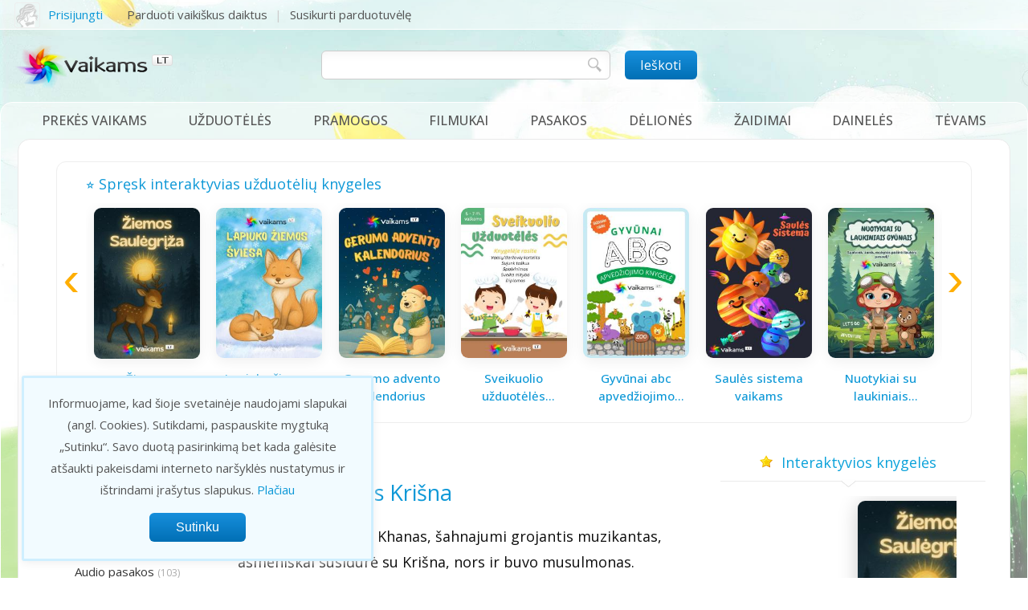

--- FILE ---
content_type: text/html; charset=UTF-8
request_url: https://www.vaikams.lt/pasakos/fleita-grojantis-krisna.html
body_size: 98596
content:
<!DOCTYPE html>
<html>
	<head>
		<title>Fleita grojantis Krišna - vaikams.lt</title>
        <meta http-equiv="Content-Type" content="text/html; charset=utf-8"/>
		<meta name="google-site-verification" content="5ams7Jd05RkoVn54secqaui_GN_HQ7yie4mgTnoFQ9I" />
		<meta name="verify-paysera" content="923cf4b85b60ec4a6742b443c96199fb">		
		<meta name="ahrefs-site-verification" content="a034085acb6823b75ec4437013e14042866978481fbbaa6c1ba5d325c222d6b4">
		<meta name="viewport" content="width=device-width, initial-scale=1"/>		
		<meta name="Description" content="Pasaka. Ustadas Bismilahas Khanas, &scaron;ahnajumi grojantis muzikantas, asmeni&scaron;kai susidūrė su Kri&scaron;na, nors ir buvo musulmonas. Legendinis"/>
		
		
		
				
				
		<meta property="og:site_name"          content="vaikams.lt" />
		<meta property="og:url"                content="https://www.vaikams.lt/pasakos/fleita-grojantis-krisna.html" />
		<meta property="og:type"               content="article" />
		<meta property="fb:app_id"             content="1539692482920754" />
		<meta property="og:title"              content="Fleita grojantis Krišna - vaikams.lt" />
		<meta property="og:description"        content="Pasaka. Ustadas Bismilahas Khanas, &scaron;ahnajumi grojantis muzikantas, asmeni&scaron;kai susidūrė su Kri&scaron;na, nors ir buvo musulmonas. Legendinis" />
		
		       
		<meta name="robots" content="noarchive"/>
		
		<link rel="canonical" href="https://www.vaikams.lt/pasakos/fleita-grojantis-krisna.html"/>		
		
				<link href="https://fonts.googleapis.com/css2?family=Open+Sans:wght@100;200;300;400;500;600;700&family=Fredoka:wght@300;400;700&display=swap" rel="stylesheet">
		
				<link href="https://www.vaikams.lt/style.css?123456" rel="stylesheet" type="text/css"/>
		<link rel="stylesheet" href="https://www.vaikams.lt/lib/fancybox/jquery.fancybox.css" type="text/css" media="screen" />
		<link rel="stylesheet" href="https://www.vaikams.lt/lib/multiple-select/multiple-select.css" type="text/css" />
		<link rel="stylesheet" href="https://www.vaikams.lt/lib/jquery-ui/jquery-ui.css" type="text/css" />
		<link rel="stylesheet" href="https://www.vaikams.lt/lib/owl-carousel/owl.carousel.css">
				
				<style>

   

</style>		
		
		
		<link href="https://www.vaikams.lt/img/favicon.ico" rel="Shortcut Icon" type="image/x-icon" />
        	</head>

	
    <body>
	
    <div id="container" class="layout_3col">
				
		<!-- layout -->
				<!-- header -->
		<div id="header_line">
<!--	<div id="header_line2"></div>-->
	<div id="header_line_inside">
		<div id="login">
				
			<div class="top_user_info">
				<a rel="nofollow" class="fancybox_login">
					<div class="top_user_img"><img src="https://www.vaikams.lt/img/no_img.png" alt=""/></div>
					<div class="top_user_name">Prisijungti</div>
				</a>
			</div>
					
			<div class="top_links"> 
				<a rel="nofollow" href="https://www.vaikams.lt/mano/daiktai/ikelti-daikta/">Parduoti vaikiškus daiktus</a>				
				<a target="_blank" href="https://www.vaikams.lt/nauja-parduotuvele/">Susikurti parduotuvėlę</a>
								<!-- <a href="https://www.vaikams.lt/nauja-parduotuve/">Parduotuvės registracija</a> -->
			</div>
		
		
           	<!--<a rel="nofollow" href="https://www.vaikams.lt/registracija/">Registruotis</a>-->
		        </div>
		
		<div id="search_icon"></div>
		
	</div>
</div>

		
		<!-- header -->
		<div id="header"> 
	
	<div id="header_i"> 
			
    <div id="header_logo">
            <a href="https://www.vaikams.lt/" title="vaikams.lt">
			<img src="https://www.vaikams.lt/img/vaikams_logo.png" alt="Vaikų pasakos, drabužiai, filmukai"/>
		</a>
	</div> 
	
	<div id="header_middle">
	<div id="search_holder">
	<div id="search">
		<form name="frm_search" id="frm_search" method="get" action="/paieska/">
			<input type="text" id="s" name="s" value=""/>
			<div class="mbutton" id="submit_search"><span>Ieškoti</span></div>
		</form>
	</div>
	</div>
	</div>

	<div id="header_likes">

				

	</div>
	
	</div>
</div>


		<!-- main -->
    	<div id="main">

		<!-- menu -->
		<div id="menu"> 	<div class="full_menu">

	<ul class='main_menu'>
<li ><span class='main_menu_item menu_arrow_down'><a class="sp" href='https://www.vaikams.lt/daiktai/' title='Prekės vaikams'>Prekės vaikams</a></span>
<div class='open_menu'>
<ul>
  <li><a href='https://www.vaikams.lt/drabuziai-vaikams/' title='Drabužiai vaikams'>Drabužiai vaikams <span class='cnt'>(1755)</span></a></li>
  <li><a href='https://www.vaikams.lt/batai-vaikams/' title='Batai vaikams'>Batai vaikams <span class='cnt'>(376)</span></a></li>
  <li><a href='https://www.vaikams.lt/kudikiu-prekes/' title='Kūdikių prekės'>Kūdikių prekės <span class='cnt'>(173)</span></a></li>
  <li><a href='https://www.vaikams.lt/drabuziai-nesciosioms/' title='Drabužiai nėščiosioms'>Drabužiai nėščiosioms <span class='cnt'>(19)</span></a></li>
  <li><a href='https://www.vaikams.lt/zaislai/' title='Žaislai'>Žaislai <span class='cnt'>(221)</span></a></li>
  <li><a href='https://www.vaikams.lt/laisvalaikio-prekes/' title='Laisvalaikio prekės'>Laisvalaikio prekės <span class='cnt'>(30)</span></a></li>
  <li><a href='https://www.vaikams.lt/autokedutes/' title='Autokėdutės'>Autokėdutės <span class='cnt'>(29)</span></a></li>
  <li><a href='https://www.vaikams.lt/vezimeliai/' title='Vežimėliai'>Vežimėliai <span class='cnt'>(85)</span></a></li>
  <li><a href='https://www.vaikams.lt/vaiku-baldai/' title='Vaikų baldai'>Vaikų baldai <span class='cnt'>(92)</span></a></li>
  <li><a href='https://www.vaikams.lt/knygos-vaikams/' title='Knygos vaikams'>Knygos vaikams <span class='cnt'>(51)</span></a></li>
  <li><a href='https://www.vaikams.lt/mokyklines-prekes/' title='Mokyklinės prekės'>Mokyklinės prekės <span class='cnt'>(24)</span></a></li>
  <li><a href='https://www.vaikams.lt/grozis-sveikata-higiena/' title='Grožis, sveikata, higiena'>Grožis, sveikata, higiena <span class='cnt'>(27)</span></a></li>
  <li><a href='https://www.vaikams.lt/prekes-namams/' title='Prekės namams'>Prekės namams <span class='cnt'>(14)</span></a></li>
  <li><a href='https://www.vaikams.lt/dovanos-vaikams/' title='Dovanos vaikams'>Dovanos vaikams <span class='cnt'>(18)</span></a></li>
  <li><a href='https://www.vaikams.lt/paslaugos/' title='Paslaugos'>Paslaugos <span class='cnt'>(11)</span></a></li>
  <li><a href='https://www.vaikams.lt/rankdarbiai/' title='Rankdarbiai'>Rankdarbiai <span class='cnt'>(20)</span></a></li>
</ul>
</div>
</li>
</ul>

<ul class='main_menu'>
<li ><span class='main_menu_item '><a class="sp" href='https://www.vaikams.lt/uzduoteles/' title='Užduotėlės'>Užduotėlės</a></span>
</li>
</ul>

<ul class='main_menu'>
<li ><span class='main_menu_item menu_arrow_down'><a class="sp" href='https://www.vaikams.lt/pramogos/' title='Pramogos'>Pramogos</a></span>
<div class='open_menu'>
<ul>
  <li><a href='https://www.vaikams.lt/filmukai/' title='Filmukai'>Filmukai <span class='cnt'>(2050)</span></a></li>
  <li><a href='https://www.vaikams.lt/zaidimai/' title='Žaidimai'>Žaidimai <span class='cnt'>(143)</span></a></li>
  <li><a href='https://www.vaikams.lt/pasakos/' title='Pasakos'>Pasakos <span class='cnt'>(587)</span></a></li>
  <li><a href='https://www.vaikams.lt/deliones-puzzle/' title='Dėlionės puzzle'>Dėlionės puzzle <span class='cnt'>(66)</span></a></li>
  <li><a href='https://www.vaikams.lt/filmai/' title='Filmai'>Filmai <span class='cnt'>(92)</span></a></li>
  <li><a href='https://www.vaikams.lt/sakmes/' title='Sakmės'>Sakmės <span class='cnt'>(549)</span></a></li>
  <li><a href='https://www.vaikams.lt/lietuviski-zaidimai/' title='Lietuviški žaidimai'>Lietuviški žaidimai <span class='cnt'>(120)</span></a></li>
  <li><a href='https://www.vaikams.lt/lopsines/' title='Lopšinės'>Lopšinės <span class='cnt'>(32)</span></a></li>
  <li><a href='https://www.vaikams.lt/karaoke/' title='Karaoke'>Karaoke <span class='cnt'>(80)</span></a></li>
  <li><a href='https://www.vaikams.lt/vaikiskos-daineles/' title='Vaikiškos dainelės'>Vaikiškos dainelės <span class='cnt'>(61)</span></a></li>
  <li><a href='https://www.vaikams.lt/padavimai/' title='Padavimai'>Padavimai <span class='cnt'>(90)</span></a></li>
  <li><a href='https://www.vaikams.lt/eilerasciai/' title='Eilėraščiai'>Eilėraščiai <span class='cnt'>(139)</span></a></li>
  <li><a href='https://www.vaikams.lt/spalvinimas/' title='Spalvinimas'>Spalvinimas <span class='cnt'>(942)</span></a></li>
  <li><a href='https://www.vaikams.lt/darbeliai/' title='Darbeliai'>Darbeliai <span class='cnt'>(119)</span></a></li>
  <li><a href='https://www.vaikams.lt/uzduoteles/' title='Užduotėlės'>Užduotėlės <span class='cnt'>(384)</span></a></li>
  <li><a href='https://www.vaikams.lt/pasakecios/' title='Pasakėčios'>Pasakėčios <span class='cnt'>(11)</span></a></li>
  <li><a href='https://www.vaikams.lt/skaiciuotes/' title='Skaičiuotės'>Skaičiuotės <span class='cnt'>(47)</span></a></li>
  <li><a href='https://www.vaikams.lt/greitakalbes/' title='Greitakalbės'>Greitakalbės <span class='cnt'>(1)</span></a></li>
</ul>
</div>
</li>
</ul>

<ul class='main_menu'>
<li ><span class='main_menu_item menu_arrow_down'><a class="sp" href='https://www.vaikams.lt/filmukai/' title='Filmukai'>Filmukai</a></span>
<div class='open_menu'>
<ul>
</ul>
<ul>
  <li><a href='https://www.vaikams.lt/filmukai/animaciniai-filmukai/' title='Animaciniai filmukai'>Animaciniai filmukai <span class='cnt'>(58)</span></a></li>
  <li><a href='https://www.vaikams.lt/filmukai/masa-ir-lokys/' title='Maša ir lokys'>Maša ir lokys <span class='cnt'>(107)</span></a></li>
  <li><a href='https://www.vaikams.lt/filmukai/na-palauk/' title='Na palauk'>Na palauk <span class='cnt'>(20)</span></a></li>
  <li><a href='https://www.vaikams.lt/filmukai/candy-candy/' title='Candy Candy'>Candy Candy <span class='cnt'>(115)</span></a></li>
  <li><a href='https://www.vaikams.lt/filmukai/tomas-ir-dzeris/' title='Tomas ir Džeris'>Tomas ir Džeris <span class='cnt'>(10)</span></a></li>
  <li><a href='https://www.vaikams.lt/filmukai/geniukas-vudis/' title='Geniukas Vudis'>Geniukas Vudis <span class='cnt'>(46)</span></a></li>
  <li><a href='https://www.vaikams.lt/filmukai/rozine-pantera/' title='Rožinė pantera'>Rožinė pantera <span class='cnt'>(20)</span></a></li>
  <li><a href='https://www.vaikams.lt/filmukai/kempiniukas-placiakelnis/' title='Kempiniukas plačiakelnis'>Kempiniukas plačiakelnis <span class='cnt'>(331)</span></a></li>
  <li><a href='https://www.vaikams.lt/filmukai/filmukai-pries-miega/' title='Filmukai prieš miegą'>Filmukai prieš miegą <span class='cnt'>(34)</span></a></li>
  <li><a href='https://www.vaikams.lt/filmukai/geriausi-filmukai/' title='Geriausi filmukai'>Geriausi filmukai <span class='cnt'>(79)</span></a></li>
  <li><a href='https://www.vaikams.lt/filmukai/juokingi-filmukai/' title='Juokingi filmukai'>Juokingi filmukai <span class='cnt'>(46)</span></a></li>
  <li><a href='https://www.vaikams.lt/filmukai/katinas-leopoldas/' title='Katinas Leopoldas'>Katinas Leopoldas <span class='cnt'>(10)</span></a></li>
  <li><a href='https://www.vaikams.lt/filmukai/lietuviski-filmukai/' title='Lietuviški filmukai'>Lietuviški filmukai <span class='cnt'>(49)</span></a></li>
</ul>
<ul>
  <li><a href='https://www.vaikams.lt/filmukai/senoji-animacija/' title='Senoji animacija'>Senoji animacija <span class='cnt'>(485)</span></a></li>
  <li><a href='https://www.vaikams.lt/filmukai/pamokantys-filmukai/' title='Pamokantys filmukai'>Pamokantys filmukai <span class='cnt'>(60)</span></a></li>
  <li><a href='https://www.vaikams.lt/filmukai/multikai/' title='Multikai'>Multikai <span class='cnt'>(63)</span></a></li>
  <li><a href='https://www.vaikams.lt/filmukai/krokodilas-gena/' title='Krokodilas Gena'>Krokodilas Gena <span class='cnt'>(6)</span></a></li>
  <li><a href='https://www.vaikams.lt/filmukai/mauglis/' title='Mauglis'>Mauglis <span class='cnt'>(5)</span></a></li>
  <li><a href='https://www.vaikams.lt/filmukai/mano-mazasis-ponis/' title='Mano Mažasis Ponis'>Mano Mažasis Ponis <span class='cnt'>(191)</span></a></li>
  <li><a href='https://www.vaikams.lt/filmukai/ogis-ir-tarakonai/' title='Ogis ir tarakonai'>Ogis ir tarakonai <span class='cnt'>(7)</span></a></li>
  <li><a href='https://www.vaikams.lt/filmukai/smurfai/' title='Smurfai'>Smurfai <span class='cnt'>(126)</span></a></li>
  <li><a href='https://www.vaikams.lt/filmukai/barbe/' title='Barbė'>Barbė <span class='cnt'>(39)</span></a></li>
  <li><a href='https://www.vaikams.lt/filmukai/smalsute-dora/' title='Smalsutė Dora'>Smalsutė Dora <span class='cnt'>(177)</span></a></li>
  <li><a href='https://www.vaikams.lt/filmukai/aviukas-sonas/' title='Aviukas Šonas'>Aviukas Šonas <span class='cnt'>(79)</span></a></li>
  <li><a href='https://www.vaikams.lt/filmukai/kurmiukas/' title='Kurmiukas'>Kurmiukas <span class='cnt'>(51)</span></a></li>
  <li><a href='https://www.vaikams.lt/filmukai/liolekas-ir-bolekas/' title='Liolekas ir Bolekas'>Liolekas ir Bolekas <span class='cnt'>(19)</span></a></li>
</ul>
<ul>
  <li><a href='https://www.vaikams.lt/filmukai/anciukas-donaldas/' title='Ančiukas Donaldas'>Ančiukas Donaldas <span class='cnt'>(128)</span></a></li>
  <li><a href='https://www.vaikams.lt/filmukai/cipas-ir-deilas/' title='Čipas ir Deilas'>Čipas ir Deilas <span class='cnt'>(61)</span></a></li>
  <li><a href='https://www.vaikams.lt/filmukai/dora-ir-draugai/' title='Dora ir draugai'>Dora ir draugai <span class='cnt'>(15)</span></a></li>
  <li><a href='https://www.vaikams.lt/filmukai/peliukas-mikis-mikimauzas/' title='Peliukas Mikis - Mikimauzas'>Peliukas Mikis - Mikimauzas <span class='cnt'>(49)</span></a></li>
  <li><a href='https://www.vaikams.lt/filmukai/sunyciai-patruliai/' title='Šunyčiai patruliai'>Šunyčiai patruliai <span class='cnt'>(76)</span></a></li>
  <li><a href='https://www.vaikams.lt/filmukai/mazasis-krisna/' title='Mažasis Krišna'>Mažasis Krišna <span class='cnt'>(3)</span></a></li>
  <li><a href='https://www.vaikams.lt/filmukai/anciuku-istorijos/' title='Ančiukų istorijos'>Ančiukų istorijos <span class='cnt'>(18)</span></a></li>
  <li><a href='https://www.vaikams.lt/filmukai/meskiukai-gamiai/' title='Meškiukai gamiai'>Meškiukai gamiai <span class='cnt'>(62)</span></a></li>
  <li><a href='https://www.vaikams.lt/filmukai/minnie-mouse-parduotuvele/' title='Minnie Mouse Parduotuvėlė'>Minnie Mouse Parduotuvėlė <span class='cnt'>(36)</span></a></li>
  <li><a href='https://www.vaikams.lt/filmukai/karaliaus-babaro-ir-drambliuko-badu-nuotykiai/' title='Karaliaus Babaro ir drambliuko Badu nuotykiai'>Karaliaus Babaro ir drambliuko Badu nuotykiai <span class='cnt'>(58)</span></a></li>
  <li><a href='https://www.vaikams.lt/lese/' title='Lesė'>Lesė <span class='cnt'>(50)</span></a></li>
  <li><a href='https://www.vaikams.lt/filmukai/kiaulyte-peppa/' title='Kiaulytė Peppa'>Kiaulytė Peppa <span class='cnt'>(9)</span></a></li>
  <li><a href='https://www.vaikams.lt/barbe-nuotykiai-svajoniu-name/' title='Barbė nuotykiai svajonių name'>Barbė nuotykiai svajonių name <span class='cnt'>(42)</span></a></li>
</ul>
</div>
</li>
</ul>

<ul class='main_menu'>
<li ><span class='main_menu_item menu_arrow_down'><a class="sp" href='https://www.vaikams.lt/pasakos/' title='Pasakos'>Pasakos</a></span>
<div class='open_menu'>
<ul>
</ul>
<ul>
  <li><a href='https://www.vaikams.lt/pasakos/anderseno-pasakos/' title='Anderseno pasakos'>Anderseno pasakos <span class='cnt'>(8)</span></a></li>
  <li><a href='https://www.vaikams.lt/pasakos/arabu-pasakos/' title='Arabų pasakos'>Arabų pasakos <span class='cnt'>(4)</span></a></li>
  <li><a href='https://www.vaikams.lt/pasakos/audio-pasakos/' title='Audio pasakos'>Audio pasakos <span class='cnt'>(103)</span></a></li>
  <li><a href='https://www.vaikams.lt/pasakos/broliu-grimu-pasakos/' title='Brolių Grimų pasakos'>Brolių Grimų pasakos <span class='cnt'>(11)</span></a></li>
  <li><a href='https://www.vaikams.lt/pasakos/eiliuotos-pasakos/' title='Eiliuotos pasakos'>Eiliuotos pasakos <span class='cnt'>(11)</span></a></li>
  <li><a href='https://www.vaikams.lt/pasakos/grazios-pasakos/' title='Gražios pasakos'>Gražios pasakos <span class='cnt'>(12)</span></a></li>
  <li><a href='https://www.vaikams.lt/pasakos/indu-pasakos/' title='Indų pasakos'>Indų pasakos <span class='cnt'>(9)</span></a></li>
  <li><a href='https://www.vaikams.lt/pasakos/juokingos-pasakos/' title='Juokingos pasakos'>Juokingos pasakos <span class='cnt'>(5)</span></a></li>
  <li><a href='https://www.vaikams.lt/pasakos/kaledu-pasakos/' title='Kalėdų pasakos'>Kalėdų pasakos <span class='cnt'>(2)</span></a></li>
  <li><a href='https://www.vaikams.lt/pasakos/lietuviskos-pasakos/' title='Lietuviškos pasakos'>Lietuviškos pasakos <span class='cnt'>(133)</span></a></li>
  <li><a href='https://www.vaikams.lt/pasakos/lietuviu-liaudies-pasakos/' title='Lietuvių liaudies pasakos'>Lietuvių liaudies pasakos <span class='cnt'>(23)</span></a></li>
  <li><a href='https://www.vaikams.lt/pasakos/melu-pasakos/' title='Melų pasakos'>Melų pasakos <span class='cnt'>(9)</span></a></li>
  <li><a href='https://www.vaikams.lt/pasakos/pamokancios-pasakos/' title='Pamokančios pasakos'>Pamokančios pasakos <span class='cnt'>(172)</span></a></li>
  <li><a href='https://www.vaikams.lt/pasakos/pasakos-apie-darba/' title='Pasakos apie darbą'>Pasakos apie darbą <span class='cnt'>(20)</span></a></li>
  <li><a href='https://www.vaikams.lt/pasakos/pasakos-apie-didvyrius/' title='Pasakos apie didvyrius'>Pasakos apie didvyrius <span class='cnt'>(40)</span></a></li>
</ul>
<ul>
  <li><a href='https://www.vaikams.lt/pasakos/pasakos-apie-dieva/' title='Pasakos apie Dievą'>Pasakos apie Dievą <span class='cnt'>(94)</span></a></li>
  <li><a href='https://www.vaikams.lt/pasakos/pasakos-apie-draugyste/' title='Pasakos apie draugystę'>Pasakos apie draugystę <span class='cnt'>(25)</span></a></li>
  <li><a href='https://www.vaikams.lt/pasakos/pasakos-apie-gamta/' title='Pasakos apie gamtą'>Pasakos apie gamtą <span class='cnt'>(42)</span></a></li>
  <li><a href='https://www.vaikams.lt/pasakos/pasakos-apie-gyvunus/' title='Pasakos apie gyvūnus'>Pasakos apie gyvūnus <span class='cnt'>(64)</span></a></li>
  <li><a href='https://www.vaikams.lt/pasakos/pasakos-apie-laime/' title='Pasakos apie laimę'>Pasakos apie laimę <span class='cnt'>(48)</span></a></li>
  <li><a href='https://www.vaikams.lt/pasakos/pasakos-apie-meile/' title='Pasakos apie meilę'>Pasakos apie meilę <span class='cnt'>(23)</span></a></li>
  <li><a href='https://www.vaikams.lt/pasakos/pasakos-apie-raganas/' title='Pasakos apie raganas'>Pasakos apie raganas <span class='cnt'>(15)</span></a></li>
  <li><a href='https://www.vaikams.lt/pasakos/pasakos-apie-seima/' title='Pasakos apie šeimą'>Pasakos apie šeimą <span class='cnt'>(36)</span></a></li>
  <li><a href='https://www.vaikams.lt/pasakos/pasakos-apie-turta/' title='Pasakos apie turtą'>Pasakos apie turtą <span class='cnt'>(39)</span></a></li>
  <li><a href='https://www.vaikams.lt/pasakos/pasakos-be-galo/' title='Pasakos be galo'>Pasakos be galo <span class='cnt'>(4)</span></a></li>
  <li><a href='https://www.vaikams.lt/pasakos/pasakos-pries-miega/' title='Pasakos prieš miegą'>Pasakos prieš miegą <span class='cnt'>(8)</span></a></li>
  <li><a href='https://www.vaikams.lt/pasakos/pasaulio-pasakos/' title='Pasaulio pasakos'>Pasaulio pasakos <span class='cnt'>(30)</span></a></li>
  <li><a href='https://www.vaikams.lt/pasakos/rusu-pasakos/' title='Rusų pasakos'>Rusų pasakos <span class='cnt'>(4)</span></a></li>
  <li><a href='https://www.vaikams.lt/pasakos/stebuklines-pasakos/' title='Stebuklinės pasakos'>Stebuklinės pasakos <span class='cnt'>(36)</span></a></li>
  <li><a href='https://www.vaikams.lt/pasakos/trumpos-pasakos/' title='Trumpos pasakos'>Trumpos pasakos <span class='cnt'>(116)</span></a></li>
</ul>
</div>
</li>
</ul>

<ul class='main_menu'>
<li ><span class='main_menu_item '><a class="sp" href='https://www.vaikams.lt/deliones-puzzle/' title='Dėlionės'>Dėlionės</a></span>
</li>
</ul>

<ul class='main_menu'>
<li ><span class='main_menu_item menu_arrow_down'><a class="sp" href='https://www.vaikams.lt/zaidimai/' title='Žaidimai'>Žaidimai</a></span>
<div class='open_menu'>
<ul>
</ul>
<ul>
  <li><a href='https://www.vaikams.lt/zaidimai/zaidimai-mergaitems/' title='Žaidimai mergaitėms'>Žaidimai mergaitėms <span class='cnt'>(38)</span></a></li>
  <li><a href='https://www.vaikams.lt/zaidimai/loginiai-zaidimai/' title='Loginiai žaidimai'>Loginiai žaidimai <span class='cnt'>(26)</span></a></li>
  <li><a href='https://www.vaikams.lt/zaidimai/zaidimai-su-masinom/' title='Žaidimai su mašinom'>Žaidimai su mašinom <span class='cnt'>(11)</span></a></li>
  <li><a href='https://www.vaikams.lt/zaidimai/kempiniuko-zaidimai/' title='Kempiniuko žaidimai'>Kempiniuko žaidimai <span class='cnt'>(7)</span></a></li>
  <li><a href='https://www.vaikams.lt/zaidimai/doros-zaidimai/' title='Doros žaidimai'>Doros žaidimai <span class='cnt'>(5)</span></a></li>
  <li><a href='https://www.vaikams.lt/zaidimai/krepsinio-zaidimai/' title='Krepšinio žaidimai'>Krepšinio žaidimai <span class='cnt'>(4)</span></a></li>
  <li><a href='https://www.vaikams.lt/zaidimai/futbolo-zaidimai/' title='Futbolo žaidimai'>Futbolo žaidimai <span class='cnt'>(3)</span></a></li>
  <li><a href='https://www.vaikams.lt/zaidimai/barbe-zaidimai/' title='Barbė žaidimai'>Barbė žaidimai <span class='cnt'>(9)</span></a></li>
  <li><a href='https://www.vaikams.lt/zaidimai/linksmi-zaidimai/' title='Linksmi žaidimai'>Linksmi žaidimai <span class='cnt'>(19)</span></a></li>
  <li><a href='https://www.vaikams.lt/zaidimai/meiles-zaidimai/' title='Meilės žaidimai'>Meilės žaidimai <span class='cnt'>(6)</span></a></li>
</ul>
<ul>
  <li><a href='https://www.vaikams.lt/zaidimai/nuotykiu-zaidimai/' title='Nuotykių žaidimai'>Nuotykių žaidimai <span class='cnt'>(16)</span></a></li>
  <li><a href='https://www.vaikams.lt/zaidimai/mokomieji-zaidimai/' title='Mokomieji žaidimai'>Mokomieji žaidimai <span class='cnt'>(17)</span></a></li>
  <li><a href='https://www.vaikams.lt/zaidimai/mario-zaidimai/' title='Mario žaidimai'>Mario žaidimai <span class='cnt'>(5)</span></a></li>
  <li><a href='https://www.vaikams.lt/zaidimai/populiariausi-zaidimai/' title='Populiariausi žaidimai'>Populiariausi žaidimai <span class='cnt'>(34)</span></a></li>
  <li><a href='https://www.vaikams.lt/zaidimai/zaidimai-berniukams/' title='Žaidimai berniukams'>Žaidimai berniukams <span class='cnt'>(26)</span></a></li>
  <li><a href='https://www.vaikams.lt/zaidimai/zaidimai-maziausiems/' title='Žaidimai mažiausiems'>Žaidimai mažiausiems <span class='cnt'>(14)</span></a></li>
  <li><a href='https://www.vaikams.lt/zaidimai/puzzle-zaidimai/' title='Puzzle žaidimai'>Puzzle žaidimai <span class='cnt'>(2)</span></a></li>
  <li><a href='https://www.vaikams.lt/zaidimai/sporto-zaidimai/' title='Sporto žaidimai'>Sporto žaidimai <span class='cnt'>(19)</span></a></li>
  <li><a href='https://www.vaikams.lt/zaidimai/kovos-menu-zaidimai/' title='Kovos menų žaidimai'>Kovos menų žaidimai <span class='cnt'>(4)</span></a></li>
  <li><a href='https://www.vaikams.lt/zaidimai/zaidimai-dviems/' title='Žaidimai dviems'>Žaidimai dviems <span class='cnt'>(5)</span></a></li>
</ul>
</div>
</li>
</ul>

<ul class='main_menu'>
<li ><span class='main_menu_item '><a class="sp" href='https://www.vaikams.lt/vaikiskos-daineles/' title='Dainelės'>Dainelės</a></span>
</li>
</ul>

<ul class='main_menu'>
<li ><span class='main_menu_item menu_arrow_down'><a class="sp" href='https://www.vaikams.lt/tevams/' title='Tėvams'>Tėvams</a></span>
<div class='open_menu'>
<ul>
  <li><a href='https://www.vaikams.lt/nestumo-planavimas/' title='Nėštumo planavimas'>Nėštumo planavimas <span class='cnt'>(1)</span></a></li>
  <li><a href='https://www.vaikams.lt/nestumas/' title='Nėštumas'>Nėštumas <span class='cnt'>(11)</span></a></li>
  <li><a href='https://www.vaikams.lt/gimdymas/' title='Gimdymas'>Gimdymas <span class='cnt'>(4)</span></a></li>
  <li><a href='https://www.vaikams.lt/kudikis/' title='Kūdikis'>Kūdikis <span class='cnt'>(120)</span></a></li>
  <li><a href='https://www.vaikams.lt/vaikas/' title='Vaikas'>Vaikas <span class='cnt'>(59)</span></a></li>
  <li><a href='https://www.vaikams.lt/tevyste-ir-motinyste/' title='Tėvystė ir motinystė'>Tėvystė ir motinystė <span class='cnt'>(17)</span></a></li>
  <li><a href='https://www.vaikams.lt/paskaitos/' title='Paskaitos tėvams'>Paskaitos tėvams <span class='cnt'>(20)</span></a></li>
  <li><a href='https://www.vaikams.lt/sventes/' title='Šventės'>Šventės <span class='cnt'>(4)</span></a></li>
  <li><a href='https://www.vaikams.lt/seimos-finansai/' title='Šeimos finansai'>Šeimos finansai <span class='cnt'>(1)</span></a></li>
  <li><a href='https://www.vaikams.lt/darbas-ir-karjera/' title='Darbas ir karjera'>Darbas ir karjera <span class='cnt'>(1)</span></a></li>
  <li><a href='https://www.vaikams.lt/teisiniai-klausimai/' title='Teisiniai klausimai'>Teisiniai klausimai <span class='cnt'>(2)</span></a></li>
  <li><a href='https://www.vaikams.lt/kaip-elgtis/' title='Kaip elgtis'>Kaip elgtis <span class='cnt'>(63)</span></a></li>
  <li><a href='https://www.vaikams.lt/klausimai/' title='Klausimai - atsakymai'>Klausimai - atsakymai <span class='cnt'>(11)</span></a></li>
</ul>
</div>
</li>
</ul>

	</div>
	
	
	</div>
		

    	<div class="layout" id="layout_3col">
			
						
					<div class="top_tasks_wrap">
		<div class="tasks top_tasks">
			<div class="tasks_i">
				<div class="caption">⭐ Spręsk interaktyvias užduotėlių knygeles</div>
				<div class="mslider"
				     style="--items:2; --items-400:2; --items-600:3; --items-800:4; --items-1000:5; --items-1200:7"
					 data-autoplay="10000"
					 data-speed="1000"
					 data-loop="1"
					 data-scroll-per-page="1"
					 data-stop-on-hover="1">
					<ul id="atslider" 
						data-slider-prev=".slider-prev"
						data-slider-next=".slider-next">
						<li>			<div class="task_item slider-item">
				<div class="task_img"><a target="_blank" href="https://www.vaikams.lt/uzduoteles/interaktyvios-uzduoteles/ziemos-saulegizos-knygele.html" title="Žiemos saulėgįžos knygelė"><img title="Žiemos saulėgįžos knygelė" alt="Žiemos saulėgįžos knygelė" src="https://www.vaikams.lt/img/products/100003/bee4a1aeaa2c5d8.jpg"/></a></div>
				<div class="task_title"><h3><a target="_blank" href="https://www.vaikams.lt/uzduoteles/interaktyvios-uzduoteles/ziemos-saulegizos-knygele.html" title="Žiemos saulėgįžos knygelė">Žiemos saulėgįžos knygelė</a></h3></div>
				<a target="_blank" class="bt_solve_now grey_button" href="https://www.vaikams.lt/uzduoteles/interaktyvios-uzduoteles/ziemos-saulegizos-knygele.html">Pradėti spręsti</a>
			</div>
			<li>			<div class="task_item slider-item">
				<div class="task_img"><a target="_blank" href="https://www.vaikams.lt/uzduoteles/interaktyvios-uzduoteles/lapiuko-ziemos-sviesa.html" title="Lapiuko žiemos šviesa"><img title="Lapiuko žiemos šviesa" alt="Lapiuko žiemos šviesa" src="https://www.vaikams.lt/img/products/100002/4f42034036ac665.jpg"/></a></div>
				<div class="task_title"><h3><a target="_blank" href="https://www.vaikams.lt/uzduoteles/interaktyvios-uzduoteles/lapiuko-ziemos-sviesa.html" title="Lapiuko žiemos šviesa">Lapiuko žiemos šviesa</a></h3></div>
				<a target="_blank" class="bt_solve_now grey_button" href="https://www.vaikams.lt/uzduoteles/interaktyvios-uzduoteles/lapiuko-ziemos-sviesa.html">Pradėti spręsti</a>
			</div>
			<li>			<div class="task_item slider-item">
				<div class="task_img"><a target="_blank" href="https://www.vaikams.lt/uzduoteles/interaktyvios-uzduoteles/gerumo-advento-kalendorius.html" title="Gerumo advento kalendorius"><img title="Gerumo advento kalendorius" alt="Gerumo advento kalendorius" src="https://www.vaikams.lt/img/products/44039/86b3b81d3b1300f.jpg"/></a></div>
				<div class="task_title"><h3><a target="_blank" href="https://www.vaikams.lt/uzduoteles/interaktyvios-uzduoteles/gerumo-advento-kalendorius.html" title="Gerumo advento kalendorius">Gerumo advento kalendorius</a></h3></div>
				<a target="_blank" class="bt_solve_now grey_button" href="https://www.vaikams.lt/uzduoteles/interaktyvios-uzduoteles/gerumo-advento-kalendorius.html">Pradėti spręsti</a>
			</div>
			<li>			<div class="task_item slider-item">
				<div class="task_img"><a target="_blank" href="https://www.vaikams.lt/uzduoteles/interaktyvios-uzduoteles/sveikuolio-uzduoteles-vaikams.html" title="Sveikuolio užduotėlės vaikams"><img title="Sveikuolio užduotėlės vaikams" alt="Sveikuolio užduotėlės vaikams" src="https://www.vaikams.lt/img/products/43978/cd94384a411cae5.jpg"/></a></div>
				<div class="task_title"><h3><a target="_blank" href="https://www.vaikams.lt/uzduoteles/interaktyvios-uzduoteles/sveikuolio-uzduoteles-vaikams.html" title="Sveikuolio užduotėlės vaikams">Sveikuolio užduotėlės vaikams</a></h3></div>
				<a target="_blank" class="bt_solve_now grey_button" href="https://www.vaikams.lt/uzduoteles/interaktyvios-uzduoteles/sveikuolio-uzduoteles-vaikams.html">Pradėti spręsti</a>
			</div>
			<li>			<div class="task_item slider-item">
				<div class="task_img"><a target="_blank" href="https://www.vaikams.lt/uzduoteles/interaktyvios-uzduoteles/gyvunai-abc-apvedziojimo-knygele.html" title="Gyvūnai abc apvedžiojimo knygelė"><img title="Gyvūnai abc apvedžiojimo knygelė" alt="Gyvūnai abc apvedžiojimo knygelė" src="https://www.vaikams.lt/img/products/43981/cbd073140e5f1f9.jpg"/></a></div>
				<div class="task_title"><h3><a target="_blank" href="https://www.vaikams.lt/uzduoteles/interaktyvios-uzduoteles/gyvunai-abc-apvedziojimo-knygele.html" title="Gyvūnai abc apvedžiojimo knygelė">Gyvūnai abc apvedžiojimo knygelė</a></h3></div>
				<a target="_blank" class="bt_solve_now grey_button" href="https://www.vaikams.lt/uzduoteles/interaktyvios-uzduoteles/gyvunai-abc-apvedziojimo-knygele.html">Pradėti spręsti</a>
			</div>
			<li>			<div class="task_item slider-item">
				<div class="task_img"><a target="_blank" href="https://www.vaikams.lt/uzduoteles/interaktyvios-uzduoteles/saules-sistema-vaikams.html" title="Saulės sistema vaikams"><img title="Saulės sistema vaikams" alt="Saulės sistema vaikams" src="https://www.vaikams.lt/img/products/43986/c68d945642d7a71.jpg"/></a></div>
				<div class="task_title"><h3><a target="_blank" href="https://www.vaikams.lt/uzduoteles/interaktyvios-uzduoteles/saules-sistema-vaikams.html" title="Saulės sistema vaikams">Saulės sistema vaikams</a></h3></div>
				<a target="_blank" class="bt_solve_now grey_button" href="https://www.vaikams.lt/uzduoteles/interaktyvios-uzduoteles/saules-sistema-vaikams.html">Pradėti spręsti</a>
			</div>
			<li>			<div class="task_item slider-item">
				<div class="task_img"><a target="_blank" href="https://www.vaikams.lt/uzduoteles/interaktyvios-uzduoteles/nuotykiai-su-laukiniais-gyvunais.html" title="Nuotykiai su laukiniais gyvūnais"><img title="Nuotykiai su laukiniais gyvūnais" alt="Nuotykiai su laukiniais gyvūnais" src="https://www.vaikams.lt/img/products/43992/de69ff7b73a8a46.jpg"/></a></div>
				<div class="task_title"><h3><a target="_blank" href="https://www.vaikams.lt/uzduoteles/interaktyvios-uzduoteles/nuotykiai-su-laukiniais-gyvunais.html" title="Nuotykiai su laukiniais gyvūnais">Nuotykiai su laukiniais gyvūnais</a></h3></div>
				<a target="_blank" class="bt_solve_now grey_button" href="https://www.vaikams.lt/uzduoteles/interaktyvios-uzduoteles/nuotykiai-su-laukiniais-gyvunais.html">Pradėti spręsti</a>
			</div>
			<li>			<div class="task_item slider-item">
				<div class="task_img"><a target="_blank" href="https://www.vaikams.lt/uzduoteles/interaktyvios-uzduoteles/gamtos-uzduociu-knygele.html" title="Gamtos užduočių knygelė"><img title="Gamtos užduočių knygelė" alt="Gamtos užduočių knygelė" src="https://www.vaikams.lt/img/products/43979/99565f743bb826f.jpg"/></a></div>
				<div class="task_title"><h3><a target="_blank" href="https://www.vaikams.lt/uzduoteles/interaktyvios-uzduoteles/gamtos-uzduociu-knygele.html" title="Gamtos užduočių knygelė">Gamtos užduočių knygelė</a></h3></div>
				<a target="_blank" class="bt_solve_now grey_button" href="https://www.vaikams.lt/uzduoteles/interaktyvios-uzduoteles/gamtos-uzduociu-knygele.html">Pradėti spręsti</a>
			</div>
			<li>			<div class="task_item slider-item">
				<div class="task_img"><a target="_blank" href="https://www.vaikams.lt/uzduoteles/interaktyvios-uzduoteles/draugystes-uzduoteles-vaikams.html" title="Draugystės užduotėlės vaikams"><img title="Draugystės užduotėlės vaikams" alt="Draugystės užduotėlės vaikams" src="https://www.vaikams.lt/img/products/43980/ea642c842efdb18.jpg"/></a></div>
				<div class="task_title"><h3><a target="_blank" href="https://www.vaikams.lt/uzduoteles/interaktyvios-uzduoteles/draugystes-uzduoteles-vaikams.html" title="Draugystės užduotėlės vaikams">Draugystės užduotėlės vaikams</a></h3></div>
				<a target="_blank" class="bt_solve_now grey_button" href="https://www.vaikams.lt/uzduoteles/interaktyvios-uzduoteles/draugystes-uzduoteles-vaikams.html">Pradėti spręsti</a>
			</div>
			<li>			<div class="task_item slider-item">
				<div class="task_img"><a target="_blank" href="https://www.vaikams.lt/uzduoteles/interaktyvios-uzduoteles/buk-laiku-laiko-uzduociu-knygele-vaikams.html" title="Būk laiku! laiko užduočių knygelė vaikams"><img title="Būk laiku! laiko užduočių knygelė vaikams" alt="Būk laiku! laiko užduočių knygelė vaikams" src="https://www.vaikams.lt/img/products/43982/e33cc26e516c630.jpg"/></a></div>
				<div class="task_title"><h3><a target="_blank" href="https://www.vaikams.lt/uzduoteles/interaktyvios-uzduoteles/buk-laiku-laiko-uzduociu-knygele-vaikams.html" title="Būk laiku! laiko užduočių knygelė vaikams">Būk laiku! laiko užduočių knygelė vaikams</a></h3></div>
				<a target="_blank" class="bt_solve_now grey_button" href="https://www.vaikams.lt/uzduoteles/interaktyvios-uzduoteles/buk-laiku-laiko-uzduociu-knygele-vaikams.html">Pradėti spręsti</a>
			</div>
			<li>			<div class="task_item slider-item">
				<div class="task_img"><a target="_blank" href="https://www.vaikams.lt/uzduoteles/interaktyvios-uzduoteles/svara-ir-higiena-vaikams-uzduociu-knygele.html" title="Švara ir higiena vaikams - užduočių knygelė"><img title="Švara ir higiena vaikams - užduočių knygelė" alt="Švara ir higiena vaikams - užduočių knygelė" src="https://www.vaikams.lt/img/products/43976/5a80197476c630d.jpg"/></a></div>
				<div class="task_title"><h3><a target="_blank" href="https://www.vaikams.lt/uzduoteles/interaktyvios-uzduoteles/svara-ir-higiena-vaikams-uzduociu-knygele.html" title="Švara ir higiena vaikams - užduočių knygelė">Švara ir higiena vaikams - užduočių knygelė</a></h3></div>
				<a target="_blank" class="bt_solve_now grey_button" href="https://www.vaikams.lt/uzduoteles/interaktyvios-uzduoteles/svara-ir-higiena-vaikams-uzduociu-knygele.html">Pradėti spręsti</a>
			</div>
			<li>			<div class="task_item slider-item">
				<div class="task_img"><a target="_blank" href="https://www.vaikams.lt/uzduoteles/interaktyvios-uzduoteles/vasaros-uzduoteliu-rinkinys.html" title="Vasaros užduotėlių rinkinys"><img title="Vasaros užduotėlių rinkinys" alt="Vasaros užduotėlių rinkinys" src="https://www.vaikams.lt/img/products/43977/89990ae45cac845.jpg"/></a></div>
				<div class="task_title"><h3><a target="_blank" href="https://www.vaikams.lt/uzduoteles/interaktyvios-uzduoteles/vasaros-uzduoteliu-rinkinys.html" title="Vasaros užduotėlių rinkinys">Vasaros užduotėlių rinkinys</a></h3></div>
				<a target="_blank" class="bt_solve_now grey_button" href="https://www.vaikams.lt/uzduoteles/interaktyvios-uzduoteles/vasaros-uzduoteliu-rinkinys.html">Pradėti spręsti</a>
			</div>
			</li>					</ul>
				</div>

				<div class="slider-prev"><div class="slider-prev-i"></div></div>
				<div class="slider-next"><div class="slider-next-i"></div></div>

			</div>
		</div>
		</div>

			
			
			<div id="breadcrumb" class="nosearchhi"> 
				<a href="https://www.vaikams.lt/" title="Vaikams.lt">Vaikams.lt</a>  &gt; <a href="https://www.vaikams.lt/pasakos/" title="Pasakos">Pasakos</a> &gt; <strong><a href="https://www.vaikams.lt/pasakos/fleita-grojantis-krisna.html" title="Fleita grojantis Krišna">Fleita grojantis Krišna</a></strong>			</div>    

			<div id="main_3cols">

				<div id="left"> 
				<div class="mcaption side_menu_toggle"><span class="menu_icon"></span> MENIU</div>
<div class='mod  mod_maintree '>
<div class='mod_content mod_content_maintree'><ul class="mselected">
	<li onclick="window.location.href='https://www.vaikams.lt/pasakos/';" class="mcaption has_subcats"><a  href="https://www.vaikams.lt/pasakos/"  title="Pasakos"  >Pasakos</a> <span class='cnt'>(587)</span></li>
<li class="sublist"><ul>
	<li ><a  href="https://www.vaikams.lt/pasakos/anderseno-pasakos/"  title="Anderseno pasakos"  >Anderseno pasakos</a> <span class='cnt'>(8)</span></li>
	<li ><a  href="https://www.vaikams.lt/pasakos/arabu-pasakos/"  title="Arabų pasakos"  >Arabų pasakos</a> <span class='cnt'>(4)</span></li>
	<li ><a  href="https://www.vaikams.lt/pasakos/audio-pasakos/"  title="Audio pasakos"  >Audio pasakos</a> <span class='cnt'>(103)</span></li>
	<li ><a  href="https://www.vaikams.lt/pasakos/broliu-grimu-pasakos/"  title="Brolių Grimų pasakos"  >Brolių Grimų pasakos</a> <span class='cnt'>(11)</span></li>
	<li ><a  href="https://www.vaikams.lt/pasakos/eiliuotos-pasakos/"  title="Eiliuotos pasakos"  >Eiliuotos pasakos</a> <span class='cnt'>(11)</span></li>
	<li ><a  href="https://www.vaikams.lt/pasakos/grazios-pasakos/"  title="Gražios pasakos"  >Gražios pasakos</a> <span class='cnt'>(12)</span></li>
	<li ><a  href="https://www.vaikams.lt/pasakos/indu-pasakos/"  title="Indų pasakos"  >Indų pasakos</a> <span class='cnt'>(9)</span></li>
	<li ><a  href="https://www.vaikams.lt/pasakos/istorija-apie-sindbada-jureivi/"  title="Istorija apie Sindbadą jūreivį"  >Istorija apie Sindbadą jūreivį</a> <span class='cnt'>(8)</span></li>
	<li ><a  href="https://www.vaikams.lt/pasakos/juokingos-pasakos/"  title="Juokingos pasakos"  >Juokingos pasakos</a> <span class='cnt'>(5)</span></li>
	<li ><a  href="https://www.vaikams.lt/pasakos/kaledu-pasakos/"  title="Kalėdų pasakos"  >Kalėdų pasakos</a> <span class='cnt'>(2)</span></li>
	<li ><a  href="https://www.vaikams.lt/pasakos/kalifo-haruno-al-rasido-nutikimai/"  title="Kalifo Haruno Al Rašido nutikimai"  >Kalifo Haruno Al Rašido nutikimai</a> <span class='cnt'>(4)</span></li>
	<li ><a  href="https://www.vaikams.lt/pasakos/lietuviskos-pasakos/"  title="Lietuviškos pasakos"  >Lietuviškos pasakos</a> <span class='cnt'>(133)</span></li>
	<li ><a  href="https://www.vaikams.lt/pasakos/lietuviu-liaudies-pasakos/"  title="Lietuvių liaudies pasakos"  >Lietuvių liaudies pasakos</a> <span class='cnt'>(23)</span></li>
	<li ><a  href="https://www.vaikams.lt/pasakos/melu-pasakos/"  title="Melų pasakos"  >Melų pasakos</a> <span class='cnt'>(9)</span></li>
	<li ><a  href="https://www.vaikams.lt/pasakos/pamokancios-pasakos/"  title="Pamokančios pasakos"  >Pamokančios pasakos</a> <span class='cnt'>(172)</span></li>
	<li ><a  href="https://www.vaikams.lt/pasakos/pasakos-apie-darba/"  title="Pasakos apie darbą"  >Pasakos apie darbą</a> <span class='cnt'>(20)</span></li>
	<li ><a  href="https://www.vaikams.lt/pasakos/pasakos-apie-didvyrius/"  title="Pasakos apie didvyrius"  >Pasakos apie didvyrius</a> <span class='cnt'>(40)</span></li>
	<li ><a  href="https://www.vaikams.lt/pasakos/pasakos-apie-dieva/"  title="Pasakos apie Dievą"  >Pasakos apie Dievą</a> <span class='cnt'>(94)</span></li>
	<li ><a  href="https://www.vaikams.lt/pasakos/pasakos-apie-draugyste/"  title="Pasakos apie draugystę"  >Pasakos apie draugystę</a> <span class='cnt'>(25)</span></li>
	<li ><a  href="https://www.vaikams.lt/pasakos/pasakos-apie-gamta/"  title="Pasakos apie gamtą"  >Pasakos apie gamtą</a> <span class='cnt'>(42)</span></li>
	<li ><a  href="https://www.vaikams.lt/pasakos/pasakos-apie-gyvunus/"  title="Pasakos apie gyvūnus"  >Pasakos apie gyvūnus</a> <span class='cnt'>(64)</span></li>
	<li ><a  href="https://www.vaikams.lt/pasakos/pasakos-apie-laime/"  title="Pasakos apie laimę"  >Pasakos apie laimę</a> <span class='cnt'>(48)</span></li>
	<li ><a  href="https://www.vaikams.lt/pasakos/pasakos-apie-meile/"  title="Pasakos apie meilę"  >Pasakos apie meilę</a> <span class='cnt'>(23)</span></li>
	<li ><a  href="https://www.vaikams.lt/pasakos/pasakos-apie-raganas/"  title="Pasakos apie raganas"  >Pasakos apie raganas</a> <span class='cnt'>(15)</span></li>
	<li ><a  href="https://www.vaikams.lt/pasakos/pasakos-apie-seima/"  title="Pasakos apie šeimą"  >Pasakos apie šeimą</a> <span class='cnt'>(36)</span></li>
	<li ><a  href="https://www.vaikams.lt/pasakos/pasakos-apie-turta/"  title="Pasakos apie turtą"  >Pasakos apie turtą</a> <span class='cnt'>(39)</span></li>
	<li ><a  href="https://www.vaikams.lt/pasakos/pasakos-be-galo/"  title="Pasakos be galo"  >Pasakos be galo</a> <span class='cnt'>(4)</span></li>
	<li ><a  href="https://www.vaikams.lt/pasakos/pasakos-pries-miega/"  title="Pasakos prieš miegą"  >Pasakos prieš miegą</a> <span class='cnt'>(8)</span></li>
	<li ><a  href="https://www.vaikams.lt/pasakos/pasaulio-pasakos/"  title="Pasaulio pasakos"  >Pasaulio pasakos</a> <span class='cnt'>(30)</span></li>
	<li ><a  href="https://www.vaikams.lt/pasakos/rusu-pasakos/"  title="Rusų pasakos"  >Rusų pasakos</a> <span class='cnt'>(4)</span></li>
	<li ><a  href="https://www.vaikams.lt/pasakos/sniego-karaliene/"  title="Sniego karalienė"  >Sniego karalienė</a> <span class='cnt'>(7)</span></li>
	<li ><a  href="https://www.vaikams.lt/pasakos/stebuklines-pasakos/"  title="Stebuklinės pasakos"  >Stebuklinės pasakos</a> <span class='cnt'>(36)</span></li>
	<li ><a  href="https://www.vaikams.lt/pasakos/trumpos-pasakos/"  title="Trumpos pasakos"  >Trumpos pasakos</a> <span class='cnt'>(116)</span></li>
</ul></li>
</ul>
<ul >
	<li onclick="window.location.href='https://www.vaikams.lt/filmukai/';" class="mcaption has_subcats"><a  href="https://www.vaikams.lt/filmukai/"  title="Filmukai"  >Filmukai</a> <span class='cnt'>(2050)</span></li>
<li class="sublist"><ul>
	<li ><a  href="https://www.vaikams.lt/filmukai/animaciniai-filmukai/"  title="Animaciniai filmukai"  >Animaciniai filmukai</a> <span class='cnt'>(58)</span></li>
	<li ><a  href="https://www.vaikams.lt/filmukai/masa-ir-lokys/"  title="Maša ir lokys"  >Maša ir lokys</a> <span class='cnt'>(107)</span></li>
	<li ><a  href="https://www.vaikams.lt/filmukai/na-palauk/"  title="Na palauk"  >Na palauk</a> <span class='cnt'>(20)</span></li>
	<li ><a  href="https://www.vaikams.lt/filmukai/candy-candy/"  title="Candy Candy"  >Candy Candy</a> <span class='cnt'>(115)</span></li>
	<li ><a  href="https://www.vaikams.lt/filmukai/tomas-ir-dzeris/"  title="Tomas ir Džeris"  >Tomas ir Džeris</a> <span class='cnt'>(10)</span></li>
	<li ><a  href="https://www.vaikams.lt/filmukai/geniukas-vudis/"  title="Geniukas Vudis"  >Geniukas Vudis</a> <span class='cnt'>(46)</span></li>
	<li ><a  href="https://www.vaikams.lt/filmukai/rozine-pantera/"  title="Rožinė pantera"  >Rožinė pantera</a> <span class='cnt'>(20)</span></li>
	<li ><a  href="https://www.vaikams.lt/filmukai/kempiniukas-placiakelnis/"  title="Kempiniukas plačiakelnis"  >Kempiniukas plačiakelnis</a> <span class='cnt'>(331)</span></li>
	<li ><a  href="https://www.vaikams.lt/filmukai/filmukai-pries-miega/"  title="Filmukai prieš miegą"  >Filmukai prieš miegą</a> <span class='cnt'>(34)</span></li>
	<li ><a  href="https://www.vaikams.lt/filmukai/geriausi-filmukai/"  title="Geriausi filmukai"  >Geriausi filmukai</a> <span class='cnt'>(79)</span></li>
	<li ><a  href="https://www.vaikams.lt/filmukai/juokingi-filmukai/"  title="Juokingi filmukai"  >Juokingi filmukai</a> <span class='cnt'>(46)</span></li>
	<li ><a  href="https://www.vaikams.lt/filmukai/katinas-leopoldas/"  title="Katinas Leopoldas"  >Katinas Leopoldas</a> <span class='cnt'>(10)</span></li>
	<li ><a  href="https://www.vaikams.lt/filmukai/lietuviski-filmukai/"  title="Lietuviški filmukai"  >Lietuviški filmukai</a> <span class='cnt'>(49)</span></li>
	<li ><a  href="https://www.vaikams.lt/filmukai/senoji-animacija/"  title="Senoji animacija"  >Senoji animacija</a> <span class='cnt'>(485)</span></li>
	<li ><a  href="https://www.vaikams.lt/filmukai/pamokantys-filmukai/"  title="Pamokantys filmukai"  >Pamokantys filmukai</a> <span class='cnt'>(60)</span></li>
	<li ><a  href="https://www.vaikams.lt/filmukai/multikai/"  title="Multikai"  >Multikai</a> <span class='cnt'>(63)</span></li>
	<li ><a  href="https://www.vaikams.lt/filmukai/krokodilas-gena/"  title="Krokodilas Gena"  >Krokodilas Gena</a> <span class='cnt'>(6)</span></li>
	<li ><a  href="https://www.vaikams.lt/filmukai/mauglis/"  title="Mauglis"  >Mauglis</a> <span class='cnt'>(5)</span></li>
	<li ><a  href="https://www.vaikams.lt/filmukai/mano-mazasis-ponis/"  title="Mano Mažasis Ponis"  >Mano Mažasis Ponis</a> <span class='cnt'>(191)</span></li>
	<li ><a  href="https://www.vaikams.lt/filmukai/ogis-ir-tarakonai/"  title="Ogis ir tarakonai"  >Ogis ir tarakonai</a> <span class='cnt'>(7)</span></li>
	<li ><a  href="https://www.vaikams.lt/filmukai/smurfai/"  title="Smurfai"  >Smurfai</a> <span class='cnt'>(126)</span></li>
	<li ><a  href="https://www.vaikams.lt/filmukai/barbe/"  title="Barbė"  >Barbė</a> <span class='cnt'>(39)</span></li>
	<li ><a  href="https://www.vaikams.lt/filmukai/smalsute-dora/"  title="Smalsutė Dora"  >Smalsutė Dora</a> <span class='cnt'>(177)</span></li>
	<li ><a  href="https://www.vaikams.lt/filmukai/aviukas-sonas/"  title="Aviukas Šonas"  >Aviukas Šonas</a> <span class='cnt'>(79)</span></li>
	<li ><a  href="https://www.vaikams.lt/filmukai/kurmiukas/"  title="Kurmiukas"  >Kurmiukas</a> <span class='cnt'>(51)</span></li>
	<li ><a  href="https://www.vaikams.lt/filmukai/liolekas-ir-bolekas/"  title="Liolekas ir Bolekas"  >Liolekas ir Bolekas</a> <span class='cnt'>(19)</span></li>
	<li ><a  href="https://www.vaikams.lt/filmukai/anciukas-donaldas/"  title="Ančiukas Donaldas"  >Ančiukas Donaldas</a> <span class='cnt'>(128)</span></li>
	<li ><a  href="https://www.vaikams.lt/filmukai/cipas-ir-deilas/"  title="Čipas ir Deilas"  >Čipas ir Deilas</a> <span class='cnt'>(61)</span></li>
	<li ><a  href="https://www.vaikams.lt/filmukai/dora-ir-draugai/"  title="Dora ir draugai"  >Dora ir draugai</a> <span class='cnt'>(15)</span></li>
	<li ><a  href="https://www.vaikams.lt/filmukai/peliukas-mikis-mikimauzas/"  title="Peliukas Mikis - Mikimauzas"  >Peliukas Mikis - Mikimauzas</a> <span class='cnt'>(49)</span></li>
	<li ><a  href="https://www.vaikams.lt/filmukai/sunyciai-patruliai/"  title="Šunyčiai patruliai"  >Šunyčiai patruliai</a> <span class='cnt'>(76)</span></li>
	<li ><a  href="https://www.vaikams.lt/filmukai/mazasis-krisna/"  title="Mažasis Krišna"  >Mažasis Krišna</a> <span class='cnt'>(3)</span></li>
	<li ><a  href="https://www.vaikams.lt/filmukai/anciuku-istorijos/"  title="Ančiukų istorijos"  >Ančiukų istorijos</a> <span class='cnt'>(18)</span></li>
	<li ><a  href="https://www.vaikams.lt/filmukai/meskiukai-gamiai/"  title="Meškiukai gamiai"  >Meškiukai gamiai</a> <span class='cnt'>(62)</span></li>
	<li ><a  href="https://www.vaikams.lt/filmukai/minnie-mouse-parduotuvele/"  title="Minnie Mouse Parduotuvėlė"  >Minnie Mouse Parduotuvėlė</a> <span class='cnt'>(36)</span></li>
	<li ><a  href="https://www.vaikams.lt/filmukai/karaliaus-babaro-ir-drambliuko-badu-nuotykiai/"  title="Karaliaus Babaro ir drambliuko Badu nuotykiai"  >Karaliaus Babaro ir drambliuko Badu nuotykiai</a> <span class='cnt'>(58)</span></li>
	<li ><a  href="https://www.vaikams.lt/lese/"  title="Lesė"  >Lesė</a> <span class='cnt'>(50)</span></li>
	<li ><a  href="https://www.vaikams.lt/filmukai/kiaulyte-peppa/"  title="Kiaulytė Peppa"  >Kiaulytė Peppa</a> <span class='cnt'>(9)</span></li>
	<li ><a  href="https://www.vaikams.lt/barbe-nuotykiai-svajoniu-name/"  title="Barbė nuotykiai svajonių name"  >Barbė nuotykiai svajonių name</a> <span class='cnt'>(42)</span></li>
</ul></li>
</ul>
<ul >
	<li onclick="window.location.href='https://www.vaikams.lt/zaidimai/';" class="mcaption has_subcats"><a  href="https://www.vaikams.lt/zaidimai/"  title="Žaidimai"  >Žaidimai</a> <span class='cnt'>(143)</span></li>
<li class="sublist"><ul>
	<li ><a  href="https://www.vaikams.lt/zaidimai/zaidimai-mergaitems/"  title="Žaidimai mergaitėms"  >Žaidimai mergaitėms</a> <span class='cnt'>(38)</span></li>
	<li ><a  href="https://www.vaikams.lt/zaidimai/loginiai-zaidimai/"  title="Loginiai žaidimai"  >Loginiai žaidimai</a> <span class='cnt'>(26)</span></li>
	<li ><a  href="https://www.vaikams.lt/zaidimai/zaidimai-su-masinom/"  title="Žaidimai su mašinom"  >Žaidimai su mašinom</a> <span class='cnt'>(11)</span></li>
	<li ><a  href="https://www.vaikams.lt/zaidimai/kempiniuko-zaidimai/"  title="Kempiniuko žaidimai"  >Kempiniuko žaidimai</a> <span class='cnt'>(7)</span></li>
	<li ><a  href="https://www.vaikams.lt/zaidimai/doros-zaidimai/"  title="Doros žaidimai"  >Doros žaidimai</a> <span class='cnt'>(5)</span></li>
	<li ><a  href="https://www.vaikams.lt/zaidimai/krepsinio-zaidimai/"  title="Krepšinio žaidimai"  >Krepšinio žaidimai</a> <span class='cnt'>(4)</span></li>
	<li ><a  href="https://www.vaikams.lt/zaidimai/futbolo-zaidimai/"  title="Futbolo žaidimai"  >Futbolo žaidimai</a> <span class='cnt'>(3)</span></li>
	<li ><a  href="https://www.vaikams.lt/zaidimai/barbe-zaidimai/"  title="Barbė žaidimai"  >Barbė žaidimai</a> <span class='cnt'>(9)</span></li>
	<li ><a  href="https://www.vaikams.lt/zaidimai/linksmi-zaidimai/"  title="Linksmi žaidimai"  >Linksmi žaidimai</a> <span class='cnt'>(19)</span></li>
	<li ><a  href="https://www.vaikams.lt/zaidimai/meiles-zaidimai/"  title="Meilės žaidimai"  >Meilės žaidimai</a> <span class='cnt'>(6)</span></li>
	<li ><a  href="https://www.vaikams.lt/zaidimai/nuotykiu-zaidimai/"  title="Nuotykių žaidimai"  >Nuotykių žaidimai</a> <span class='cnt'>(16)</span></li>
	<li ><a  href="https://www.vaikams.lt/zaidimai/mokomieji-zaidimai/"  title="Mokomieji žaidimai"  >Mokomieji žaidimai</a> <span class='cnt'>(17)</span></li>
	<li ><a  href="https://www.vaikams.lt/zaidimai/mario-zaidimai/"  title="Mario žaidimai"  >Mario žaidimai</a> <span class='cnt'>(5)</span></li>
	<li ><a  href="https://www.vaikams.lt/zaidimai/populiariausi-zaidimai/"  title="Populiariausi žaidimai"  >Populiariausi žaidimai</a> <span class='cnt'>(34)</span></li>
	<li ><a  href="https://www.vaikams.lt/zaidimai/zaidimai-berniukams/"  title="Žaidimai berniukams"  >Žaidimai berniukams</a> <span class='cnt'>(26)</span></li>
	<li ><a  href="https://www.vaikams.lt/zaidimai/zaidimai-maziausiems/"  title="Žaidimai mažiausiems"  >Žaidimai mažiausiems</a> <span class='cnt'>(14)</span></li>
	<li ><a  href="https://www.vaikams.lt/zaidimai/puzzle-zaidimai/"  title="Puzzle žaidimai"  >Puzzle žaidimai</a> <span class='cnt'>(2)</span></li>
	<li ><a  href="https://www.vaikams.lt/zaidimai/sporto-zaidimai/"  title="Sporto žaidimai"  >Sporto žaidimai</a> <span class='cnt'>(19)</span></li>
	<li ><a  href="https://www.vaikams.lt/zaidimai/kovos-menu-zaidimai/"  title="Kovos menų žaidimai"  >Kovos menų žaidimai</a> <span class='cnt'>(4)</span></li>
	<li ><a  href="https://www.vaikams.lt/zaidimai/zaidimai-dviems/"  title="Žaidimai dviems"  >Žaidimai dviems</a> <span class='cnt'>(5)</span></li>
</ul></li>
</ul>
<ul >
	<li onclick="window.location.href='https://www.vaikams.lt/deliones-puzzle/';" class="mcaption "><a  href="https://www.vaikams.lt/deliones-puzzle/"  title="Dėlionės puzzle"  >Dėlionės puzzle</a> <span class='cnt'>(66)</span></li>
</ul>
<ul >
	<li onclick="window.location.href='https://www.vaikams.lt/filmai/';" class="mcaption "><a  href="https://www.vaikams.lt/filmai/"  title="Filmai"  >Filmai</a> <span class='cnt'>(92)</span></li>
</ul>
<ul >
	<li onclick="window.location.href='https://www.vaikams.lt/sakmes/';" class="mcaption has_subcats"><a  href="https://www.vaikams.lt/sakmes/"  title="Sakmės"  >Sakmės</a> <span class='cnt'>(549)</span></li>
<li class="sublist"><ul>
	<li ><a  href="https://www.vaikams.lt/sakmes/mitologines-sakmes/"  title="Mitologinės sakmės"  >Mitologinės sakmės</a> <span class='cnt'>(365)</span></li>
	<li ><a  href="https://www.vaikams.lt/sakmes/sakmes-apie-aitvarus/"  title="Sakmės apie aitvarus"  >Sakmės apie aitvarus</a> <span class='cnt'>(15)</span></li>
	<li ><a  href="https://www.vaikams.lt/sakmes/sakmes-apie-akmenis-ir-ugni/"  title="Sakmės apie akmenis ir ugnį"  >Sakmės apie akmenis ir ugnį</a> <span class='cnt'>(15)</span></li>
	<li ><a  href="https://www.vaikams.lt/sakmes/sakmes-apie-augalus/"  title="Sakmės apie augalus"  >Sakmės apie augalus</a> <span class='cnt'>(40)</span></li>
	<li ><a  href="https://www.vaikams.lt/sakmes/sakmes-apie-bites/"  title="Sakmės apie bites"  >Sakmės apie bites</a> <span class='cnt'>(4)</span></li>
	<li ><a  href="https://www.vaikams.lt/sakmes/sakmes-apie-gilines/"  title="Sakmės apie giltines"  >Sakmės apie giltines</a> <span class='cnt'>(6)</span></li>
	<li ><a  href="https://www.vaikams.lt/sakmes/sakmes-apie-gyvates/"  title="Sakmės apie gyvates"  >Sakmės apie gyvates</a> <span class='cnt'>(47)</span></li>
	<li ><a  href="https://www.vaikams.lt/sakmes/sakmes-apie-gyvunus/"  title="Sakmės apie gyvūnus"  >Sakmės apie gyvūnus</a> <span class='cnt'>(26)</span></li>
	<li ><a  href="https://www.vaikams.lt/sakmes/sakmes-apie-laumes-ir-laimes/"  title="Sakmės apie Laumes ir Laimes"  >Sakmės apie Laumes ir Laimes</a> <span class='cnt'>(14)</span></li>
	<li ><a  href="https://www.vaikams.lt/sakmes/sakmes-apie-lobius/"  title="Sakmės apie lobius"  >Sakmės apie lobius</a> <span class='cnt'>(31)</span></li>
	<li ><a  href="https://www.vaikams.lt/sakmes/sakmes-apie-paukscius/"  title="Sakmės apie paukščius"  >Sakmės apie paukščius</a> <span class='cnt'>(61)</span></li>
	<li ><a  href="https://www.vaikams.lt/sakmes/sakmes-apie-perkuna/"  title="Sakmės apie Perkūną"  >Sakmės apie Perkūną</a> <span class='cnt'>(26)</span></li>
	<li ><a  href="https://www.vaikams.lt/sakmes/sakmes-apie-raganas-ir-burtininkus/"  title="Sakmės apie raganas ir burtininkus"  >Sakmės apie raganas ir burtininkus</a> <span class='cnt'>(28)</span></li>
	<li ><a  href="https://www.vaikams.lt/sakmes/sakmes-apie-vandens-gyventojus/"  title="Sakmės apie vandens gyventojus"  >Sakmės apie vandens gyventojus</a> <span class='cnt'>(45)</span></li>
	<li ><a  href="https://www.vaikams.lt/sakmes/sakmes-apie-veja/"  title="Sakmės apie vėją"  >Sakmės apie vėją</a> <span class='cnt'>(25)</span></li>
	<li ><a  href="https://www.vaikams.lt/sakmes/sakmes-apie-velnia/"  title="Sakmės apie velnią"  >Sakmės apie velnią</a> <span class='cnt'>(54)</span></li>
	<li ><a  href="https://www.vaikams.lt/sakmes/sakmes-apie-vilktakius/"  title="Sakmės apie vilktakius"  >Sakmės apie vilktakius</a> <span class='cnt'>(17)</span></li>
	<li ><a  href="https://www.vaikams.lt/sakmes/trumpos-sakmes/"  title="Trumpos sakmės"  >Trumpos sakmės</a> <span class='cnt'>(289)</span></li>
	<li ><a  href="https://www.vaikams.lt/sakmes/etiologines-sakmes/"  title="Etiologinės sakmės"  >Etiologinės sakmės</a> <span class='cnt'>(180)</span></li>
	<li ><a  href="https://www.vaikams.lt/sakmes/sakmes-apie-dangu-ir-zeme/"  title="Sakmės apie dangų ir žemę"  >Sakmės apie dangų ir žemę</a> <span class='cnt'>(21)</span></li>
	<li ><a  href="https://www.vaikams.lt/sakmes/sakmes-apie-zmogu/"  title="Sakmės apie žmogų"  >Sakmės apie žmogų</a> <span class='cnt'>(29)</span></li>
	<li ><a  href="https://www.vaikams.lt/sakmes/sakmes-apie-gyvulius-ir-zveris/"  title="Sakmės apie gyvulius ir žvėris"  >Sakmės apie gyvulius ir žvėris</a> <span class='cnt'>(39)</span></li>
</ul></li>
</ul>
<ul >
	<li onclick="window.location.href='https://www.vaikams.lt/lietuviski-zaidimai/';" class="mcaption has_subcats"><a  href="https://www.vaikams.lt/lietuviski-zaidimai/"  title="Lietuviški žaidimai"  >Lietuviški žaidimai</a> <span class='cnt'>(120)</span></li>
<li class="sublist"><ul>
	<li ><a  href="https://www.vaikams.lt/lietuviski-zaidimai/gimtadienio-zaidimai/"  title="Gimtadienio žaidimai"  >Gimtadienio žaidimai</a> <span class='cnt'>(23)</span></li>
	<li ><a  href="https://www.vaikams.lt/lietuviski-zaidimai/judrieji-zaidimai/"  title="Judrieji žaidimai"  >Judrieji žaidimai</a> <span class='cnt'>(12)</span></li>
	<li ><a  href="https://www.vaikams.lt/lietuviski-zaidimai/juokingi-zaidimai/"  title="Juokingi žaidimai"  >Juokingi žaidimai</a> <span class='cnt'>(4)</span></li>
	<li ><a  href="https://www.vaikams.lt/lietuviski-zaidimai/linksmi-zaidimai/"  title="Linksmi žaidimai"  >Linksmi žaidimai</a> <span class='cnt'>(21)</span></li>
	<li ><a  href="https://www.vaikams.lt/lietuviski-zaidimai/vaiku-zaidimai/"  title="Vaikų žaidimai"  >Vaikų žaidimai</a> <span class='cnt'>(27)</span></li>
	<li ><a  href="https://www.vaikams.lt/lietuviski-zaidimai/vakareliu-zaidimai/"  title="Vakarėlių žaidimai"  >Vakarėlių žaidimai</a> <span class='cnt'>(23)</span></li>
	<li ><a  href="https://www.vaikams.lt/lietuviski-zaidimai/zaidimai-gamtoje-ir-lauke/"  title="Žaidimai gamtoje ir lauke"  >Žaidimai gamtoje ir lauke</a> <span class='cnt'>(57)</span></li>
	<li ><a  href="https://www.vaikams.lt/lietuviski-zaidimai/zaidimai-krikstynoms/"  title="Žaidimai krikštynoms"  >Žaidimai krikštynoms</a> <span class='cnt'>(8)</span></li>
	<li ><a  href="https://www.vaikams.lt/lietuviski-zaidimai/zaidimai-paaugliams/"  title="Žaidimai paaugliams"  >Žaidimai paaugliams</a> <span class='cnt'>(11)</span></li>
	<li ><a  href="https://www.vaikams.lt/lietuviski-zaidimai/zaidimai-vestuvems/"  title="Žaidimai vestuvėms"  >Žaidimai vestuvėms</a> <span class='cnt'>(20)</span></li>
</ul></li>
</ul>
<ul >
	<li onclick="window.location.href='https://www.vaikams.lt/lopsines/';" class="mcaption "><a  href="https://www.vaikams.lt/lopsines/"  title="Lopšinės"  >Lopšinės</a> <span class='cnt'>(32)</span></li>
</ul>
<ul >
	<li onclick="window.location.href='https://www.vaikams.lt/karaoke/';" class="mcaption "><a  href="https://www.vaikams.lt/karaoke/"  title="Karaoke"  >Karaoke</a> <span class='cnt'>(80)</span></li>
</ul>
<ul >
	<li onclick="window.location.href='https://www.vaikams.lt/vaikiskos-daineles/';" class="mcaption "><a  href="https://www.vaikams.lt/vaikiskos-daineles/"  title="Vaikiškos dainelės"  >Vaikiškos dainelės</a> <span class='cnt'>(61)</span></li>
</ul>
<ul >
	<li onclick="window.location.href='https://www.vaikams.lt/padavimai/';" class="mcaption has_subcats"><a  href="https://www.vaikams.lt/padavimai/"  title="Padavimai"  >Padavimai</a> <span class='cnt'>(90)</span></li>
<li class="sublist"><ul>
	<li ><a  href="https://www.vaikams.lt/padavimai/lietuviu-liaudies-padavimai/"  title="Lietuvių liaudies padavimai"  >Lietuvių liaudies padavimai</a> <span class='cnt'>(7)</span></li>
	<li ><a  href="https://www.vaikams.lt/padavimai/padavimai-apie-akmenis/"  title="Padavimai apie akmenis"  >Padavimai apie akmenis</a> <span class='cnt'>(9)</span></li>
	<li ><a  href="https://www.vaikams.lt/padavimai/padavimai-apie-ezerus/"  title="Padavimai apie ežerus"  >Padavimai apie ežerus</a> <span class='cnt'>(15)</span></li>
	<li ><a  href="https://www.vaikams.lt/padavimai/padavimai-apie-kalnus/"  title="Padavimai apie kalnus"  >Padavimai apie kalnus</a> <span class='cnt'>(28)</span></li>
	<li ><a  href="https://www.vaikams.lt/padavimai/padavimai-apie-kunigaikscius/"  title="Padavimai apie kunigaikščius"  >Padavimai apie kunigaikščius</a> <span class='cnt'>(9)</span></li>
	<li ><a  href="https://www.vaikams.lt/padavimai/padavimai-apie-miestus/"  title="Padavimai apie miestus"  >Padavimai apie miestus</a> <span class='cnt'>(9)</span></li>
	<li ><a  href="https://www.vaikams.lt/padavimai/padavimai-apie-pilis/"  title="Padavimai apie pilis"  >Padavimai apie pilis</a> <span class='cnt'>(6)</span></li>
</ul></li>
</ul>
<ul >
	<li onclick="window.location.href='https://www.vaikams.lt/eilerasciai/';" class="mcaption has_subcats"><a  href="https://www.vaikams.lt/eilerasciai/"  title="Eilėraščiai"  >Eilėraščiai</a> <span class='cnt'>(139)</span></li>
<li class="sublist"><ul>
	<li ><a  href="https://www.vaikams.lt/eilerasciai/eilerasciai-apie-darba/"  title="Eilėraščiai apie darbą"  >Eilėraščiai apie darbą</a> <span class='cnt'>(13)</span></li>
	<li ><a  href="https://www.vaikams.lt/eilerasciai/eilerasciai-apie-gamta/"  title="Eilėraščiai apie gamtą"  >Eilėraščiai apie gamtą</a> <span class='cnt'>(34)</span></li>
	<li ><a  href="https://www.vaikams.lt/eilerasciai/eilerasciai-apie-mokykla/"  title="Eilėraščiai apie mokyklą"  >Eilėraščiai apie mokyklą</a> <span class='cnt'>(2)</span></li>
	<li ><a  href="https://www.vaikams.lt/eilerasciai/eilerasciai-apie-pavasari/"  title="Eilėraščiai apie pavasarį"  >Eilėraščiai apie pavasarį</a> <span class='cnt'>(13)</span></li>
	<li ><a  href="https://www.vaikams.lt/eilerasciai/eilerasciai-apie-tevyne/"  title="Eilėraščiai apie tėvynę"  >Eilėraščiai apie tėvynę</a> <span class='cnt'>(9)</span></li>
	<li ><a  href="https://www.vaikams.lt/eilerasciai/eilerasciai-apie-ziema/"  title="Eilėraščiai apie žiemą"  >Eilėraščiai apie žiemą</a> <span class='cnt'>(8)</span></li>
	<li ><a  href="https://www.vaikams.lt/eilerasciai/eilerasciai-mamai/"  title="Eilėraščiai mamai"  >Eilėraščiai mamai</a> <span class='cnt'>(10)</span></li>
	<li ><a  href="https://www.vaikams.lt/eilerasciai/eilerasciai-teciui/"  title="Eilėraščiai tėčiui"  >Eilėraščiai tėčiui</a> <span class='cnt'>(4)</span></li>
	<li ><a  href="https://www.vaikams.lt/eilerasciai/grazus-eilerasciai/"  title="Gražūs eilėraščiai"  >Gražūs eilėraščiai</a> <span class='cnt'>(53)</span></li>
	<li ><a  href="https://www.vaikams.lt/eilerasciai/kaledu-eilerasciai/"  title="Kalėdų eilėraščiai"  >Kalėdų eilėraščiai</a> <span class='cnt'>(1)</span></li>
	<li ><a  href="https://www.vaikams.lt/eilerasciai/meiles-eilerasciai/"  title="Meilės eilėraščiai"  >Meilės eilėraščiai</a> <span class='cnt'>(3)</span></li>
	<li ><a  href="https://www.vaikams.lt/eilerasciai/pamokantys-eilerasciai/"  title="Pamokantys eilėraščiai"  >Pamokantys eilėraščiai</a> <span class='cnt'>(3)</span></li>
</ul></li>
</ul>
<ul >
	<li onclick="window.location.href='https://www.vaikams.lt/spalvinimas/';" class="mcaption has_subcats"><a  href="https://www.vaikams.lt/spalvinimas/"  title="Spalvinimas"  >Spalvinimas</a> <span class='cnt'>(942)</span></li>
<li class="sublist"><ul>
	<li ><a  href="https://www.vaikams.lt/spalvinimas/101-dalmantinas/"  title="101 Dalmantinas"  >101 Dalmantinas</a> <span class='cnt'>(41)</span></li>
	<li ><a  href="https://www.vaikams.lt/spalvinimas/aladinas/"  title="Aladinas"  >Aladinas</a> <span class='cnt'>(53)</span></li>
	<li ><a  href="https://www.vaikams.lt/spalvinimas/barbe/"  title="Barbė"  >Barbė</a> <span class='cnt'>(44)</span></li>
	<li ><a  href="https://www.vaikams.lt/spalvinimas/bembis/"  title="Bembis"  >Bembis</a> <span class='cnt'>(34)</span></li>
	<li ><a  href="https://www.vaikams.lt/spalvinimas/bratz/"  title="Bratz"  >Bratz</a> <span class='cnt'>(24)</span></li>
	<li ><a  href="https://www.vaikams.lt/spalvinimas/hello-kitty/"  title="Hello Kitty"  >Hello Kitty</a> <span class='cnt'>(60)</span></li>
	<li ><a  href="https://www.vaikams.lt/spalvinimas/ilgo-plauko-istorija/"  title="Ilgo plauko istorija"  >Ilgo plauko istorija</a> <span class='cnt'>(8)</span></li>
	<li ><a  href="https://www.vaikams.lt/spalvinimas/liutas-karalius/"  title="Liūtas karalius"  >Liūtas karalius</a> <span class='cnt'>(32)</span></li>
	<li ><a  href="https://www.vaikams.lt/spalvinimas/mikepukuotukas/"  title="Mikė pukuotukas"  >Mikė pukuotukas</a> <span class='cnt'>(73)</span></li>
	<li ><a  href="https://www.vaikams.lt/spalvinimas/ratai/"  title="Ratai"  >Ratai</a> <span class='cnt'>(83)</span></li>
	<li ><a  href="https://www.vaikams.lt/spalvinimas/srekas/"  title="Šrekas"  >Šrekas</a> <span class='cnt'>(50)</span></li>
	<li ><a  href="https://www.vaikams.lt/spalvinimas/vezliukai-nindzes/"  title="Vežliukai nindzes"  >Vežliukai nindzes</a> <span class='cnt'>(62)</span></li>
	<li ><a  href="https://www.vaikams.lt/spalvinimas/donaldas/"  title="Donaldas"  >Donaldas</a> <span class='cnt'>(37)</span></li>
	<li ><a  href="https://www.vaikams.lt/spalvinimas/dora/"  title="Dora"  >Dora</a> <span class='cnt'>(50)</span></li>
	<li ><a  href="https://www.vaikams.lt/spalvinimas/peliukas-mikis/"  title="Peliukas Mikis"  >Peliukas Mikis</a> <span class='cnt'>(27)</span></li>
	<li ><a  href="https://www.vaikams.lt/spalvinimas/poniai/"  title="Poniai"  >Poniai</a> <span class='cnt'>(35)</span></li>
	<li ><a  href="https://www.vaikams.lt/spalvinimas/mandalos/"  title="Mandalos"  >Mandalos</a> <span class='cnt'>(77)</span></li>
	<li ><a  href="https://www.vaikams.lt/spalvinimas/masa-ir-lokys/"  title="Maša ir Lokys"  >Maša ir Lokys</a> <span class='cnt'>(77)</span></li>
	<li ><a  href="https://www.vaikams.lt/spalvinimas/kaledos/"  title="Kalėdos"  >Kalėdos</a> <span class='cnt'>(70)</span></li>
	<li ><a  href="https://www.vaikams.lt/spalvinimas/elza/"  title="Elza"  >Elza</a> <span class='cnt'>(42)</span></li>
</ul></li>
</ul>
<ul >
	<li onclick="window.location.href='https://www.vaikams.lt/darbeliai/';" class="mcaption has_subcats"><a  href="https://www.vaikams.lt/darbeliai/"  title="Darbeliai"  >Darbeliai</a> <span class='cnt'>(119)</span></li>
<li class="sublist"><ul>
	<li ><a  href="https://www.vaikams.lt/darbeliai/darbeliai-is-popieriaus/"  title="Darbeliai iš popieriaus"  >Darbeliai iš popieriaus</a> <span class='cnt'>(6)</span></li>
	<li ><a  href="https://www.vaikams.lt/darbeliai/velykiniai-darbeliai/"  title="Velykiniai darbeliai"  >Velykiniai darbeliai</a> <span class='cnt'>(4)</span></li>
	<li ><a  href="https://www.vaikams.lt/darbeliai/kalediniai-darbeliai/"  title="Kalėdiniai darbeliai"  >Kalėdiniai darbeliai</a> <span class='cnt'>(7)</span></li>
	<li ><a  href="https://www.vaikams.lt/darbeliai/rudens-darbeliai/"  title="Rudens darbeliai"  >Rudens darbeliai</a> <span class='cnt'>(4)</span></li>
	<li ><a  href="https://www.vaikams.lt/darbeliai/is-siulu/"  title="Iš siūlų"  >Iš siūlų</a> <span class='cnt'>(8)</span></li>
	<li ><a  href="https://www.vaikams.lt/darbeliai/origami-lankstymas/"  title="Origami lankstymas"  >Origami lankstymas</a> <span class='cnt'>(88)</span></li>
</ul></li>
</ul>
<ul >
	<li onclick="window.location.href='https://www.vaikams.lt/uzduoteles/';" class="mcaption has_subcats"><a  href="https://www.vaikams.lt/uzduoteles/"  title="Užduotėlės"  >Užduotėlės</a> <span class='cnt'>(384)</span></li>
<li class="sublist"><ul>
	<li ><a  href="https://www.vaikams.lt/uzduoteles/interaktyvios-uzduoteles/"  title="Interaktyvios užduotėlės"  >⭐Interaktyvios užduotėlės</a> <span class='cnt'>(15)</span></li>
	<li ><a  href="https://www.vaikams.lt/uzduoteles/sujungti-taskus/"  title="Sujungti taškus"  >Sujungti taškus</a> <span class='cnt'>(45)</span></li>
	<li ><a  href="https://www.vaikams.lt/uzduoteles/surask-skirtumus/"  title="Surask skirtumus"  >Surask skirtumus</a> <span class='cnt'>(40)</span></li>
	<li ><a  href="https://www.vaikams.lt/uzduoteles/nuspalvink-pagal-skaicius/"  title="Nuspalvink pagal skaičius"  >Nuspalvink pagal skaičius</a> <span class='cnt'>(15)</span></li>
	<li ><a  href="https://www.vaikams.lt/uzduoteles/skaiciai/"  title="Skaičiai"  >Skaičiai</a> <span class='cnt'>(52)</span></li>
	<li ><a  href="https://www.vaikams.lt/uzduoteles/nuvesk-i-vieta/"  title="Nuvesk į vietą"  >Nuvesk į vietą</a> <span class='cnt'>(5)</span></li>
	<li ><a  href="https://www.vaikams.lt/uzduoteles/pabaik-piesti/"  title="Pabaik piešti"  >Pabaik piešti</a> <span class='cnt'>(9)</span></li>
	<li ><a  href="https://www.vaikams.lt/uzduoteles/labirintai/"  title="Labirintai"  >Labirintai</a> <span class='cnt'>(45)</span></li>
	<li ><a  href="https://www.vaikams.lt/uzduoteles/issikirpk-delione/"  title="Išsikirpk dėlionę"  >Išsikirpk dėlionę</a> <span class='cnt'>(17)</span></li>
	<li ><a  href="https://www.vaikams.lt/uzduoteles/apvedziok/"  title="Apvedžiok"  >Apvedžiok</a> <span class='cnt'>(40)</span></li>
	<li ><a  href="https://www.vaikams.lt/uzduoteles/daugiau-maziau-arba-lygu/"  title="Daugiau mažiau arba lygu"  >Daugiau mažiau arba lygu</a> <span class='cnt'>(19)</span></li>
	<li ><a  href="https://www.vaikams.lt/uzduoteles/surask-seseli/"  title="Surask šešėlį"  >Surask šešėlį</a> <span class='cnt'>(56)</span></li>
	<li ><a  href="https://www.vaikams.lt/uzduoteles/surask-kuris-netinka/"  title="Surask kuris netinka"  >Surask kuris netinka</a> <span class='cnt'>(26)</span></li>
</ul></li>
</ul>
<ul >
	<li onclick="window.location.href='https://www.vaikams.lt/pasakecios/';" class="mcaption "><a  href="https://www.vaikams.lt/pasakecios/"  title="Pasakėčios"  >Pasakėčios</a> <span class='cnt'>(11)</span></li>
</ul>
<ul >
	<li onclick="window.location.href='https://www.vaikams.lt/skaiciuotes/';" class="mcaption "><a  href="https://www.vaikams.lt/skaiciuotes/"  title="Skaičiuotės"  >Skaičiuotės</a> <span class='cnt'>(47)</span></li>
</ul>
<ul >
	<li onclick="window.location.href='https://www.vaikams.lt/greitakalbes/';" class="mcaption "><a  href="https://www.vaikams.lt/greitakalbes/"  title="Greitakalbės"  >Greitakalbės</a> <span class='cnt'>(1)</span></li>
</ul>
</div>
</div>
				</div>
				
				<!-- content -->
				<div id="content" >
				

	

<div id="article_main" class="article_section1" itemscope itemtype="http://schema.org/CreativeWork">


<h1 itemprop="name">Fleita grojantis Krišna</h1>

<meta itemprop="description" content="Pasaka. Ustadas Bismilahas Khanas, &scaron;ahnajumi grojantis muzikantas, asmeni&scaron;kai susidūrė su Kri&scaron;na, nors ir buvo musulmonas. Legendinis">
<meta itemprop="genre" content="Pasaka">

<input type="hidden" name="hid_rating" id="hid_rating" value="10.00"/>
<input type="hidden" name="hid_israted" id="hid_israted" value="0"/>
<input type="hidden" name="hid_aID" id="hid_aID" value="43489"/>


<div id="content_article_main">









	<div class="data_content "  >

		
    	<p>Ustadas Bismilahas Khanas, &scaron;ahnajumi grojantis muzikantas, asmeni&scaron;kai susidūrė su Kri&scaron;na, nors ir buvo musulmonas. Legendinis Ustadas nepaprastai gerbė Kri&scaron;ną ir tai galėjo paskatinti maloningąjį Vie&scaron;patį pasirodyti jam Savo asmeniniu pavidalu.</p> <p>Sykį Ustadas keliavo traukiniu i&scaron; Džam&scaron;edpuro į Varanasį. Tai buvo anglimis varomas keleivinis traukinys ir Ustadas sėdėjo trečios klasės kupė. Tarpinėje kaimo geležinkelio stotelėje į tą patį vagoną įlipo mažas berniukas - piemenėlis. Tamsiaodis, laibas vaikas rankose laikė fleitą. Po kiek laiko jis ėmė ją pūsti. Nepakartojamas muzikos grožis sukrėtė maestro Ustadą. Jis nežinojo tos ragos (muzikinio motyvo), kurią atliko berniukas. Ustadas bemat suvokė, kad berniukas bus ne kas kitas kaip &Scaron;ri Kri&scaron;na, Pats Auk&scaron;čiausiasis Dievas. Nektaras, tekantis i&scaron; Kri&scaron;nos fleitos, pripildė Ustado &scaron;irdį ekstazės ir džiaugsmo a&scaron;aros ėmė tekėti jam i&scaron; akių.</p> <p>Po nuostabaus pasirodymo Ustadas pasikvietė berniuką arčiau, įteikė jam monetą ir papra&scaron;ė vėl sugroti tą pačią melodiją, o Kri&scaron;na neatsisakė. Tai kartojosi, kol Bismilaho Khano piniginė i&scaron;tu&scaron;tėjo. Jaunasis Kri&scaron;na i&scaron;lipo kitoje geležinkelio stotelėje ir dingo.</p> <p>I&scaron; tikrųjų Ustadas keliavo dalyvauti koncerte Kumbha meloje (religiniame induistų susibūrime, kur susirenka milijonai atsidavusiųjų). Tame koncerte Ustadas sugrojo naująją ragą, kurią tą dieną i&scaron;moko i&scaron; Kri&scaron;nos. &Scaron;i melodinga raga sužavėjo klausytojus ir jie pra&scaron;ė Ustado kartoti ją daugybę kartų. Koncerte dalyvavę muzikos žinovai negalėjo suprasti, kokia tai raga, todėl paklausė Bismilaho Khano apie ją. Ustadas atsakė, kad ji vadinasi &bdquo;Kanharira&ldquo;.</p> <p>Kitą dieną laikra&scaron;čiai mirgėjo antra&scaron;tėmis, skelbiančiomis, kad Ustadas Bismilahas Khanas sukūrė naują, itin melodingą ragą. Tai perskaitęs, Hariprasadas Čaurasja, legendinis fleitininkas, ėmė klausinėti Bismilahą Khaną apie &scaron;ią ragą. Ustadas atskleidė tiesą ir padainavo &bdquo;Kanharirą&ldquo;, o Hariprasadas Čaurasja, i&scaron;kiliausias pasaulio fleitininkas, apsipylė džiaugsmo a&scaron;aromis.</p> <p>&bdquo;Kanharira&ldquo; yra dievi&scaron;kas indų muzikos brangakmenis, nes jis kilo i&scaron; lotosinių &Scaron;ri Kri&scaron;nos - Dievų Dievo - lūpų!</p> <p>Kartą Vie&scaron;pats Kri&scaron;na paklausė savo atsidavusiųjų, kuo jie norėtų tapti Jo rankose. Vieni pasakė, kad lotosu, kiti - kad kriaukle, treti - kad čakra, bet niekas nepaminėjo fleitos. Kri&scaron;na patarė jiems tapti Jo fleita. Jis paai&scaron;kino, kad žmogus, kaip ir fleita, turi a&scaron;tuonias svarbiausias vietas: penkis jutimo organus, protą, intelektą ir ego. &bdquo;Jei i&scaron;sivaduosite i&scaron; savo ego ir tapsite tarsi tu&scaron;čiavidurė fleita, tada ateisiu, paimsiu jus, įkvėpsiu pro jūsų &scaron;irdies tu&scaron;tumą ir amžino džiaugsmo pavidalu i&scaron;plauks žavi melodija. Bet jeigu neatsikratysite polinkio jausti antipatiją, neapkęsti, pavydėti, A&scaron; atitolsiu nuo jūsų, nes jūsų &scaron;irdyse negalėsiu įkurdinti Savo ketinimų.&ldquo;</p>insert 			<div class="banner banner1 ">
					
				<script async src="https://pagead2.googlesyndication.com/pagead/js/adsbygoogle.js"></script>
				<!-- responsive horizontal -->
				<ins class="adsbygoogle"
					style="display:block;height:200px"
					data-ad-client="ca-pub-4005694226044888"
					data-ad-slot="2928657657"
					data-full-width-responsive="true"></ins>
				<script>
					(adsbygoogle = window.adsbygoogle || []).push({});
				</script>				
				
			</div>			
			  
	</div>









<div id="article_data">

		<div>
	    <label>
		Ilgis		</label>
    	<span> žodžiai (Skaitysite 2 min.)</span>
	</div>
	
		<div>
	    <label>Autorius</label>
    	<span>Dhirašanta dasa Goswami</span>
	</div>
		
	<div id="cats_list">
	    <label>Kategorijos</label>
    	<span><a href='https://www.vaikams.lt/pasakos/' title='Pasakos'>Pasakos</a><a href='https://www.vaikams.lt/pasakos/pamokancios-pasakos/' title='Pamokančios pasakos'>Pamokančios pasakos</a><a href='https://www.vaikams.lt/pasakos/pasakos-apie-dieva/' title='Pasakos apie Dievą'>Pasakos apie Dievą</a><a href='https://www.vaikams.lt/pasakos/trumpos-pasakos/' title='Trumpos pasakos'>Trumpos pasakos</a></span>
	</div>
	</div>




		<div class="banner banner8 banner_article_bottom">
<script async src="https://pagead2.googlesyndication.com/pagead/js/adsbygoogle.js"></script>
<!-- square -->
<ins class="adsbygoogle"
style="display:block"
data-ad-client="ca-pub-4005694226044888"
data-ad-slot="9107053192"
data-ad-format="auto"
data-full-width-responsive="true"></ins>
<script>
(adsbygoogle = window.adsbygoogle || []).push({});
</script>
		</div>
		

	<div class="sl_content" id="rel_ads_main">
	
		<h2 class="sl_caption"><a href="https://www.vaikams.lt/daiktai/" title="Drabužiai ir kiti daiktai vaikams">Jūsų vaikams</a><i></i></h2>

		<a class="upload_article_bt fancybox_login" onclick="setsession('af','id');" target="_blank" href="#reglogin"><span></span>Įkelti</a>

		<div class="sl_desc">Atrinkome populiariausias tarp mūsų lankytojų prekes ir paslaugas vaikams. Galbūt rasite kažką įdomaus ir savo mažiesiems.</div>

		<iframe id="rel_ads_iframe_bottom" frameborder="0" scrolling="no" onload="resizeIframe(this)" src="https://www.vaikams.lt/ads_block.php?c=1&class=bottom"></iframe>
		
	</div>




		
	
   	 

	</div>



</div>

				</div>            
				
				<div id="right" class="sticky"> 
						<div class="tasks_right_wrap mod2">
		<div class="mod_title"><img class="vip_star" src="https://www.vaikams.lt/img/star_10.gif" title="Populiaru"> Interaktyvios knygelės</div>
		<div class="tasks tasks_right mod_content">
			<div class="tasks_i">
				<div class="mslider"
				     style="--items:1; --items-400:1; --items-600:1; --items-800:1; --items-1000:1; --items-1200:1"
					 data-autoplay="10000"
					 data-speed="600"
					 data-loop="1"
					 data-scroll-per-page="1"
					 data-stop-on-hover="1"
					 data-show-mode="fade">
					<ul id="atslider" 
						data-slider-prev=".slider-prev"
						data-slider-next=".slider-next">
						<li>			<div class="task_item slider-item">
				<div class="task_img"><a target="_blank" href="https://www.vaikams.lt/uzduoteles/interaktyvios-uzduoteles/ziemos-saulegizos-knygele.html" title="Žiemos saulėgįžos knygelė"><img title="Žiemos saulėgįžos knygelė" alt="Žiemos saulėgįžos knygelė" src="https://www.vaikams.lt/img/products/100003/bee4a1aeaa2c5d8.jpg"/></a></div>
				<div class="task_title"><h3><a target="_blank" href="https://www.vaikams.lt/uzduoteles/interaktyvios-uzduoteles/ziemos-saulegizos-knygele.html" title="Žiemos saulėgįžos knygelė">Žiemos saulėgįžos knygelė</a></h3></div>
				<a target="_blank" class="bt_solve_now grey_button" href="https://www.vaikams.lt/uzduoteles/interaktyvios-uzduoteles/ziemos-saulegizos-knygele.html">Pradėti spręsti</a>
			</div>
			<li>			<div class="task_item slider-item">
				<div class="task_img"><a target="_blank" href="https://www.vaikams.lt/uzduoteles/interaktyvios-uzduoteles/lapiuko-ziemos-sviesa.html" title="Lapiuko žiemos šviesa"><img title="Lapiuko žiemos šviesa" alt="Lapiuko žiemos šviesa" src="https://www.vaikams.lt/img/products/100002/4f42034036ac665.jpg"/></a></div>
				<div class="task_title"><h3><a target="_blank" href="https://www.vaikams.lt/uzduoteles/interaktyvios-uzduoteles/lapiuko-ziemos-sviesa.html" title="Lapiuko žiemos šviesa">Lapiuko žiemos šviesa</a></h3></div>
				<a target="_blank" class="bt_solve_now grey_button" href="https://www.vaikams.lt/uzduoteles/interaktyvios-uzduoteles/lapiuko-ziemos-sviesa.html">Pradėti spręsti</a>
			</div>
			<li>			<div class="task_item slider-item">
				<div class="task_img"><a target="_blank" href="https://www.vaikams.lt/uzduoteles/interaktyvios-uzduoteles/gerumo-advento-kalendorius.html" title="Gerumo advento kalendorius"><img title="Gerumo advento kalendorius" alt="Gerumo advento kalendorius" src="https://www.vaikams.lt/img/products/44039/86b3b81d3b1300f.jpg"/></a></div>
				<div class="task_title"><h3><a target="_blank" href="https://www.vaikams.lt/uzduoteles/interaktyvios-uzduoteles/gerumo-advento-kalendorius.html" title="Gerumo advento kalendorius">Gerumo advento kalendorius</a></h3></div>
				<a target="_blank" class="bt_solve_now grey_button" href="https://www.vaikams.lt/uzduoteles/interaktyvios-uzduoteles/gerumo-advento-kalendorius.html">Pradėti spręsti</a>
			</div>
			<li>			<div class="task_item slider-item">
				<div class="task_img"><a target="_blank" href="https://www.vaikams.lt/uzduoteles/interaktyvios-uzduoteles/sveikuolio-uzduoteles-vaikams.html" title="Sveikuolio užduotėlės vaikams"><img title="Sveikuolio užduotėlės vaikams" alt="Sveikuolio užduotėlės vaikams" src="https://www.vaikams.lt/img/products/43978/cd94384a411cae5.jpg"/></a></div>
				<div class="task_title"><h3><a target="_blank" href="https://www.vaikams.lt/uzduoteles/interaktyvios-uzduoteles/sveikuolio-uzduoteles-vaikams.html" title="Sveikuolio užduotėlės vaikams">Sveikuolio užduotėlės vaikams</a></h3></div>
				<a target="_blank" class="bt_solve_now grey_button" href="https://www.vaikams.lt/uzduoteles/interaktyvios-uzduoteles/sveikuolio-uzduoteles-vaikams.html">Pradėti spręsti</a>
			</div>
			<li>			<div class="task_item slider-item">
				<div class="task_img"><a target="_blank" href="https://www.vaikams.lt/uzduoteles/interaktyvios-uzduoteles/gyvunai-abc-apvedziojimo-knygele.html" title="Gyvūnai abc apvedžiojimo knygelė"><img title="Gyvūnai abc apvedžiojimo knygelė" alt="Gyvūnai abc apvedžiojimo knygelė" src="https://www.vaikams.lt/img/products/43981/cbd073140e5f1f9.jpg"/></a></div>
				<div class="task_title"><h3><a target="_blank" href="https://www.vaikams.lt/uzduoteles/interaktyvios-uzduoteles/gyvunai-abc-apvedziojimo-knygele.html" title="Gyvūnai abc apvedžiojimo knygelė">Gyvūnai abc apvedžiojimo knygelė</a></h3></div>
				<a target="_blank" class="bt_solve_now grey_button" href="https://www.vaikams.lt/uzduoteles/interaktyvios-uzduoteles/gyvunai-abc-apvedziojimo-knygele.html">Pradėti spręsti</a>
			</div>
			<li>			<div class="task_item slider-item">
				<div class="task_img"><a target="_blank" href="https://www.vaikams.lt/uzduoteles/interaktyvios-uzduoteles/saules-sistema-vaikams.html" title="Saulės sistema vaikams"><img title="Saulės sistema vaikams" alt="Saulės sistema vaikams" src="https://www.vaikams.lt/img/products/43986/c68d945642d7a71.jpg"/></a></div>
				<div class="task_title"><h3><a target="_blank" href="https://www.vaikams.lt/uzduoteles/interaktyvios-uzduoteles/saules-sistema-vaikams.html" title="Saulės sistema vaikams">Saulės sistema vaikams</a></h3></div>
				<a target="_blank" class="bt_solve_now grey_button" href="https://www.vaikams.lt/uzduoteles/interaktyvios-uzduoteles/saules-sistema-vaikams.html">Pradėti spręsti</a>
			</div>
			<li>			<div class="task_item slider-item">
				<div class="task_img"><a target="_blank" href="https://www.vaikams.lt/uzduoteles/interaktyvios-uzduoteles/nuotykiai-su-laukiniais-gyvunais.html" title="Nuotykiai su laukiniais gyvūnais"><img title="Nuotykiai su laukiniais gyvūnais" alt="Nuotykiai su laukiniais gyvūnais" src="https://www.vaikams.lt/img/products/43992/de69ff7b73a8a46.jpg"/></a></div>
				<div class="task_title"><h3><a target="_blank" href="https://www.vaikams.lt/uzduoteles/interaktyvios-uzduoteles/nuotykiai-su-laukiniais-gyvunais.html" title="Nuotykiai su laukiniais gyvūnais">Nuotykiai su laukiniais gyvūnais</a></h3></div>
				<a target="_blank" class="bt_solve_now grey_button" href="https://www.vaikams.lt/uzduoteles/interaktyvios-uzduoteles/nuotykiai-su-laukiniais-gyvunais.html">Pradėti spręsti</a>
			</div>
			<li>			<div class="task_item slider-item">
				<div class="task_img"><a target="_blank" href="https://www.vaikams.lt/uzduoteles/interaktyvios-uzduoteles/gamtos-uzduociu-knygele.html" title="Gamtos užduočių knygelė"><img title="Gamtos užduočių knygelė" alt="Gamtos užduočių knygelė" src="https://www.vaikams.lt/img/products/43979/99565f743bb826f.jpg"/></a></div>
				<div class="task_title"><h3><a target="_blank" href="https://www.vaikams.lt/uzduoteles/interaktyvios-uzduoteles/gamtos-uzduociu-knygele.html" title="Gamtos užduočių knygelė">Gamtos užduočių knygelė</a></h3></div>
				<a target="_blank" class="bt_solve_now grey_button" href="https://www.vaikams.lt/uzduoteles/interaktyvios-uzduoteles/gamtos-uzduociu-knygele.html">Pradėti spręsti</a>
			</div>
			<li>			<div class="task_item slider-item">
				<div class="task_img"><a target="_blank" href="https://www.vaikams.lt/uzduoteles/interaktyvios-uzduoteles/draugystes-uzduoteles-vaikams.html" title="Draugystės užduotėlės vaikams"><img title="Draugystės užduotėlės vaikams" alt="Draugystės užduotėlės vaikams" src="https://www.vaikams.lt/img/products/43980/ea642c842efdb18.jpg"/></a></div>
				<div class="task_title"><h3><a target="_blank" href="https://www.vaikams.lt/uzduoteles/interaktyvios-uzduoteles/draugystes-uzduoteles-vaikams.html" title="Draugystės užduotėlės vaikams">Draugystės užduotėlės vaikams</a></h3></div>
				<a target="_blank" class="bt_solve_now grey_button" href="https://www.vaikams.lt/uzduoteles/interaktyvios-uzduoteles/draugystes-uzduoteles-vaikams.html">Pradėti spręsti</a>
			</div>
			<li>			<div class="task_item slider-item">
				<div class="task_img"><a target="_blank" href="https://www.vaikams.lt/uzduoteles/interaktyvios-uzduoteles/buk-laiku-laiko-uzduociu-knygele-vaikams.html" title="Būk laiku! laiko užduočių knygelė vaikams"><img title="Būk laiku! laiko užduočių knygelė vaikams" alt="Būk laiku! laiko užduočių knygelė vaikams" src="https://www.vaikams.lt/img/products/43982/e33cc26e516c630.jpg"/></a></div>
				<div class="task_title"><h3><a target="_blank" href="https://www.vaikams.lt/uzduoteles/interaktyvios-uzduoteles/buk-laiku-laiko-uzduociu-knygele-vaikams.html" title="Būk laiku! laiko užduočių knygelė vaikams">Būk laiku! laiko užduočių knygelė vaikams</a></h3></div>
				<a target="_blank" class="bt_solve_now grey_button" href="https://www.vaikams.lt/uzduoteles/interaktyvios-uzduoteles/buk-laiku-laiko-uzduociu-knygele-vaikams.html">Pradėti spręsti</a>
			</div>
			</li>					</ul>
				</div>

				<div class="slider-prev"><div class="slider-prev-i"></div></div>
				<div class="slider-next"><div class="slider-next-i"></div></div>

			</div>
		</div>
		</div>

 <div id="rrelated_list"> 		
				
			<a class="rrelated_link" title="Šernas ir lapė melagė pasaka" href="https://www.vaikams.lt/pasakos/audio-pasakos/sernas-ir-lape-melage.html">
	<div class="rrelated_text_item rrelated_audio ">
				<div class="rrelated_img"><img src="https://www.vaikams.lt/img/play.png" alt="Šernas ir lapė melagė" title="Šernas ir lapė melagė"/></div>
				<div class="rrelated_info">
			<div class="rrelated_title">Šernas ir lapė melagė</div>
			<div class="rrelated_duration">Trukmė 3:53</div>
									<div class="rrelated_serie">Audio pasaka</div>
						<div class="clr"></div>
		</div>
	</div>
	</a>
		<a class="rrelated_link" title="Barbė ponių istorijoje filmukas" href="https://www.vaikams.lt/filmukai/barbe-poniu-istorijoje.html">
	<div class="rrelated_item rrelated_text_img">
				<div class="rrelated_img"><img src="https://www.vaikams.lt/img/video/37254-barbe-poniu-istorijoje.jpg" alt="Barbė ponių istorijoje" title="Barbė ponių istorijoje"/></div>
				<div class="rrelated_info">
			<div class="rrelated_title">Barbė ponių istorijoje</div>
			<div class="rrelated_duration">74:22</div>
									<div class="rrelated_serie">Filmukas</div>
						<div class="clr"></div>
		</div>
	</div>
	</a>
		<a class="rrelated_link" title="Katinas, kuris mokėjo dainuoti filmukas" href="https://www.vaikams.lt/filmukai/katinas-kuris-mokejo-dainuoti.html">
	<div class="rrelated_item rrelated_text_img">
				<div class="rrelated_img"><img src="https://www.vaikams.lt/img/video/1805-katinas-kuris-mokejo-dainuoti.jpg" alt="Katinas, kuris mokėjo dainuoti" title="Katinas, kuris mokėjo dainuoti"/></div>
				<div class="rrelated_info">
			<div class="rrelated_title">Katinas, kuris mokėjo dainuoti</div>
			<div class="rrelated_duration">8:17</div>
									<div class="rrelated_serie">Filmukas</div>
						<div class="clr"></div>
		</div>
	</div>
	</a>
		<a class="rrelated_link" title="Nukalta saulė sakmė" href="https://www.vaikams.lt/sakmes/nukalta-saule.html">
	<div class="rrelated_text_item ">
				<div class="rrelated_info">
			<div class="rrelated_title">Nukalta saulė</div>
			<div class="rrelated_duration"></div>
									<div class="rrelated_serie">Trumpa sakmė</div>
						<div class="clr"></div>
		</div>
	</div>
	</a>
		<a class="rrelated_link" title="Kvietimas ir kvietimo laikas etiketas" href="https://www.vaikams.lt/sveciuose/kvietimas-ir-kvietimo-laikas.html">
	<div class="rrelated_text_item ">
				<div class="rrelated_info">
			<div class="rrelated_title">Kvietimas ir kvietimo laikas</div>
			<div class="rrelated_duration">Skaitysite 2 min.</div>
									<div class="rrelated_serie">Etiketas</div>
						<div class="clr"></div>
		</div>
	</div>
	</a>
		<a class="rrelated_link" title="Pelių išvedimas sakmė" href="https://www.vaikams.lt/sakmes/peliu-isvedimas.html">
	<div class="rrelated_text_item ">
				<div class="rrelated_info">
			<div class="rrelated_title">Pelių išvedimas</div>
			<div class="rrelated_duration">Skaitysite 1 min.</div>
									<div class="rrelated_serie">Mitologinė sakmė</div>
						<div class="clr"></div>
		</div>
	</div>
	</a>
		<a class="rrelated_link" title="Šiaudas, žarija ir pupa pasaka" href="https://www.vaikams.lt/pasakos/siaudas-zarija-ir-pupa.html">
	<div class="rrelated_text_item ">
				<div class="rrelated_info">
			<div class="rrelated_title">Šiaudas, žarija ir pupa</div>
			<div class="rrelated_duration">Skaitysite 3 min.</div>
									<div class="rrelated_serie">Juokinga pasaka</div>
						<div class="clr"></div>
		</div>
	</div>
	</a>
	 </div> 			<div class="banner banner5 banner_right">
<script async src="https://pagead2.googlesyndication.com/pagead/js/adsbygoogle.js"></script>
<!-- square -->
<ins class="adsbygoogle"
style="display:block"
data-ad-client="ca-pub-4005694226044888"
data-ad-slot="9107053192"
data-ad-format="auto"
data-full-width-responsive="true"></ins>
<script>
(adsbygoogle = window.adsbygoogle || []).push({});
</script>		
			</div>
						</div>
			
			</div>
			
         
		</div>   
		
		</div>   
		<!-- main end -->

					<div class="banner banner1 banner_main_bottom">
					
				<script async src="https://pagead2.googlesyndication.com/pagead/js/adsbygoogle.js"></script>
				<!-- responsive horizontal -->
				<ins class="adsbygoogle"
					style="display:block;height:200px"
					data-ad-client="ca-pub-4005694226044888"
					data-ad-slot="2928657657"
					data-full-width-responsive="true"></ins>
				<script>
					(adsbygoogle = window.adsbygoogle || []).push({});
				</script>				
				
			</div>			
					
		<!-- footer -->
		
	<div id="footer">
				
		<div id="footer_main">
			
			<div class="footer_col" id="footer_col_1">
				<div class="bl_caption">Naršykite</div>
				<div class="bl_content">
					<ul>
						<li><a href="https://www.vaikams.lt/pramogos/" title="Pramogos vaikams">Pramogos vaikams</a></li>
						<li><a href="https://www.vaikams.lt/parduotuves/" title="Vaikų parduotuvės">Parduotuvės</a></li>
						<li><a href="https://www.vaikams.lt/daiktai/" title="Prekės vaikams">Prekės vaikams</a></li>
						<li><a href="https://www.vaikams.lt/tevams/" title="Straipsniai ir video tėvams">Vaikų auginimas tėvams</a></li>
						<li><a href="https://www.vaikams.lt/pasakos/" title="Pasakos vaikams">Pasakos</a></li>
						<li><a href="https://www.vaikams.lt/filmukai/" title="Filmukai vaikams">Filmukai</a></li>
						<li><a href="https://www.vaikams.lt/zaidimai/" title="Žaidimai vaikams">Žaidimai vaikams</a></li>
						<li><a href="https://www.vaikams.lt/filmukai/senoji-animacija/" title="Senoji animacija vaikams">Senoji animacija</a></li>
						<li><a href="https://www.vaikams.lt/karaoke/" title="Karaoke vaikams">Karaoke vaikams</a></li>
						<li><a href="https://www.vaikams.lt/vaikiskos-daineles/" title="Vaikiškos dainelės">Vaikiškos dainelės</a></li>
						<li><a href="https://www.vaikams.lt/lietuviski-zaidimai/" title="Žaidimai gamtoje ir lauke">Žaidimai gamtoje ir lauke</a></li>
						<li><a href="https://www.vaikams.lt/spalvinimas/" title="Spalvinimas vaikams">Spalvinimas</a></li>
						
					</ul>
										<div class="clr"></div>
				</div>
			</div>

			<div class="footer_col" id="footer_col_2">
				<div class="bl_caption">Apie</div>
				<div class="bl_content">
					<p><strong>Vaikams.lt</strong> – portalas vaikams internete. Čia rasite smagias užduotėles, pasakas ir kitas įvairias pramogas, taip pat įdomias prekes vaikams.</p>
					<p>Visas turinys kruopščiai atrenkamas ir orientuotas į pozityvų vaiko ugdymą, todėl siekiame užtikrinti kokybišką laiką vaikams ir visai šeimai.</p>

										<div class="social_icons">
						<a title="Prisijunk prie mūsų Facebook" href="https://www.facebook.com/vaikams.lt" target="_blank" rel="nofollow" class="social_icon" id="social_f">f</a>
											</div>

				</div>

			</div>

			
			<div class="footer_col" id="footer_col_3">
				<div class="bl_caption">Reklama</div>
				<div class="bl_content">
					<p>Norite reklamuotis, pasiūlyti savo prekes ar paslaugas vaikams.lt svetainėje? <br/><a target="_blank" href="https://www.vaikams.lt/nauja-parduotuvele/">Susikurkite parduotuvėlę</a></p>
								</div>			
			</div>
			
			<div class="footer_col" id="footer_col_4">
				<div class="bl_caption">Susisiekite su mumis</div>
				<div class="bl_content">
					<span id="email_icon"></span> 
					<a href="https://www.vaikams.lt/kontaktai/" title="Kontaktai">Kontaktai</a>
					
				</div>				
			</div>
			
			<div class="clr"></div>

			<img id="footer_small_logo" src="https://www.vaikams.lt/img/vaikams_logo.png" alt=""/>
			
		</div>
		
	</div>
	
	
		<div id="footer_line">
			<div id="footer_line_i">
				<div class="fleft">&copy; 2026 vaikams.lt</div>
				<div class="fright">
					<a href="https://www.vaikams.lt/privatumo-politika/">Privatumo politika</a>
					<a href="https://www.vaikams.lt/taisykles/">Taisyklės</a>
					<a id="a_resp" href="https://www.vaikams.lt/atsakomybes-apribojimas/">Atsakomybės apribojimas</a>
					<a href="https://www.vaikams.lt/kontaktai/">Kontaktai</a>
				</div>
				<div class="clr"></div>
			</div>
		</div>			
				
	</div>  
	
	<div id="cookie_consent">
	<div id="cookie_msg">Informuojame, kad šioje svetainėje naudojami slapukai (angl. Cookies). <span id="cc_sec">Sutikdami, paspauskite mygtuką „Sutinku“. Savo duotą pasirinkimą bet kada galėsite atšaukti pakeisdami interneto naršyklės nustatymus ir ištrindami įrašytus slapukus. </span><a href="https://www.vaikams.lt/privatumo-politika/">Plačiau</a></div>
	<input type="button" value="Sutinku" id="cookie_consent_bt"/>
</div>
	
	
    <input type="hidden" name="after" id="after" value=""/>
	<input type="hidden" name="vID" id="vID" value="52095912"/>
	<input type="hidden" name="root_url" id="root_url" value="https://www.vaikams.lt/"/>
	
		

	<script type="text/javascript" src="https://www.vaikams.lt/js/jquery.js?1"></script>
		<script defer type="text/javascript" src="https://www.vaikams.lt/js/all.min.js?3331"></script>
	
		<script type="text/javascript" src="https://apis.google.com/js/platform.js" async defer></script>
	<script data-ad-client="ca-pub-1407252949426817" async src="https://pagead2.googlesyndication.com/pagead/js/adsbygoogle.js"></script>	
		
	<script async defer src='https://www.google.com/recaptcha/api.js?hl=lt'></script>




<script defer>
  (function(i,s,o,g,r,a,m){i['GoogleAnalyticsObject']=r;i[r]=i[r]||function(){
  (i[r].q=i[r].q||[]).push(arguments)},i[r].l=1*new Date();a=s.createElement(o),
  m=s.getElementsByTagName(o)[0];a.async=1;a.src=g;m.parentNode.insertBefore(a,m)
  })(window,document,'script','//www.google-analytics.com/analytics.js','ga');

  ga('create', 'UA-16705678-11', 'auto');
  ga('require', 'displayfeatures');    
  ga('send', 'pageview');

</script>

		
<div style="display:none">	<form id="login_form" method="post" action="https://www.vaikams.lt/mano/" onkeypress="if(event.keyCode==13) bt_login.click();">
		<p>
			<label for="loginEmail">El. paštas: </label>
			<input type="text" id="loginEmail" name="loginEmail" size="30" />
		</p>
		<p>
			<label for="loginPass">Slaptažodis: </label>
			<input type="password" id="loginPass" name="loginPass" size="30" />
		</p>
		
		<table id="login_error" style="display:none;"><tr><td style='width:10px'><img src='https://www.vaikams.lt/img/stop.gif'/></td><td align='center' style='line-height:14px;'>Neteisingas el. paštas arba slaptažodis!</td></tr></table>
		
		<p>
			<center><input type="button" id="bt_login" name="bt_login" value="Prisijungti" onclick="processLogin(this,$('#loginEmail').val(),$('#loginPass').val(),'https://www.vaikams.lt/');"/></center>
		</p>
		<div id="login_form_links">
		<a href="https://www.vaikams.lt/slaptazodzio-priminimas/" rel="nofollow" title="Slaptažodžio priminimas">Pamiršote slaptažodį?</a>
		<br/>
		<!--<a href="https://www.vaikams.lt/registracija/" rel="nofollow" title="Registracija">Registracija</a>-->
		</div>
	</form>
</div>
<script defer>$(document).ready(function() {	runScripts();  });</script>



<script defer>
  setTimeout(function () {
    const adSlots = document.querySelectorAll('.banner');

    adSlots.forEach(slot => {
      const ad = slot.querySelector('.adsbygoogle');

      // If no iframe injected or height is still 0 or "unfilled"
      if (!ad || ad.offsetHeight < 50 || ad.getAttribute('data-ad-status') === 'unfilled') {
        slot.style.display = 'none';
      } 
    });
  }, 3000); // wait long enough for Google to load
</script> 



<script defer>


//var vstat=0;
$(document).ready(function() {
dialog_login('.fancybox_login');
//include_fb_script();

//adslider widget
items = [   [200, 2], [300, 3], [400, 3], [500, 3],	[600, 5], [1000, 7]   ];
adslider('#adslider_right',8000,items);

////dialog_support('.fancybox_support');
});
</script>
	

	


 

<script defer type="text/javascript">
	$(document).ready(function() {
		setTimeout("visitor('article','43489')",10000);		
	});
	
var vstat=0;
</script>

<script defer type="text/javascript">
	$(document).ready(function() {
		dialog_video_error('.video_error','43489');
		
		$('#bt_fullscreen').click(function(){	
			full_screen('.video_hold');
		});
		
	});
	
	 
	function full_screen(elem) {
		var elem = $(elem)[0];
		if (elem.requestFullscreen) {
			elem.requestFullscreen();
		} else if (elem.webkitRequestFullscreen) { /* Safari */
			elem.webkitRequestFullscreen();
		} else if (elem.msRequestFullscreen) { /* IE11 */
			elem.msRequestFullscreen();
		}
	}	
</script>
	
    </body>
</html>

--- FILE ---
content_type: text/html; charset=utf-8
request_url: https://www.google.com/recaptcha/api2/aframe
body_size: -86
content:
<!DOCTYPE HTML><html><head><meta http-equiv="content-type" content="text/html; charset=UTF-8"></head><body><script nonce="qqt5a6DAgf0SFrkd9AHlGw">/** Anti-fraud and anti-abuse applications only. See google.com/recaptcha */ try{var clients={'sodar':'https://pagead2.googlesyndication.com/pagead/sodar?'};window.addEventListener("message",function(a){try{if(a.source===window.parent){var b=JSON.parse(a.data);var c=clients[b['id']];if(c){var d=document.createElement('img');d.src=c+b['params']+'&rc='+(localStorage.getItem("rc::a")?sessionStorage.getItem("rc::b"):"");window.document.body.appendChild(d);sessionStorage.setItem("rc::e",parseInt(sessionStorage.getItem("rc::e")||0)+1);localStorage.setItem("rc::h",'1768843866069');}}}catch(b){}});window.parent.postMessage("_grecaptcha_ready", "*");}catch(b){}</script></body></html>